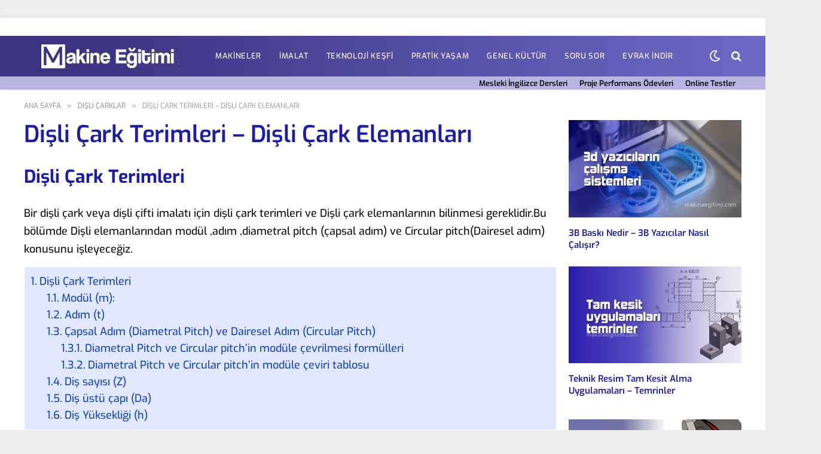

--- FILE ---
content_type: text/html
request_url: https://www.makinaegitimi.com/disli-cark-terimleri-disli-cark-elemanlari/
body_size: 38224
content:
<!DOCTYPE html>
<html lang="tr" class="s-light site-s-light">
<head>
<meta charset="UTF-8"/>
<meta name="viewport" content="width=device-width, initial-scale=1"/>
<meta name='robots' content='index, follow, max-image-preview:large, max-snippet:-1, max-video-preview:-1'/>
<title>Dişli Çark Terimleri - Dişli Çark Elemanları - Makine Eğitimi</title><link rel="preload" as="font" href="https://www.makinaegitimi.com/wp-content/themes/smart-mag/css/icons/fonts/ts-icons.woff2?v2.8" type="font/woff2" crossorigin="anonymous"/>
<meta name="description" content="Dişli çark terimleri Dişli çark elemanları. Modül ,Diametral pitch ve Circular pitch.Dişli Adımı .Dişli çarkta adım nedir.Düz dişlide Adımın gösterilmesi."/>
<link rel="canonical" href="https://www.makinaegitimi.com/disli-cark-terimleri-disli-cark-elemanlari/"/>
<meta property="og:locale" content="tr_TR"/>
<meta property="og:type" content="article"/>
<meta property="og:title" content="Dişli Çark Terimleri - Dişli Çark Elemanları - Makine Eğitimi"/>
<meta property="og:description" content="Dişli çark terimleri Dişli çark elemanları. Modül ,Diametral pitch ve Circular pitch.Dişli Adımı .Dişli çarkta adım nedir.Düz dişlide Adımın gösterilmesi."/>
<meta property="og:url" content="https://www.makinaegitimi.com/disli-cark-terimleri-disli-cark-elemanlari/"/>
<meta property="og:site_name" content="Makine Eğitimi"/>
<meta property="article:publisher" content="https://www.facebook.com/makinaegitimi/"/>
<meta property="article:published_time" content="2017-01-10T16:49:32+00:00"/>
<meta property="article:modified_time" content="2023-11-03T21:32:37+00:00"/>
<meta property="og:image" content="https://www.makinaegitimi.com/wp-content/uploads/2017/01/b-dislilerin-elemanlari.jpg"/>
<meta property="og:image:width" content="1200"/>
<meta property="og:image:height" content="640"/>
<meta property="og:image:type" content="image/jpeg"/>
<meta name="author" content="Yönetici"/>
<meta name="twitter:card" content="summary_large_image"/>
<meta name="twitter:creator" content="@makinetekn"/>
<meta name="twitter:site" content="@makinetekn"/>
<script type="application/ld+json" class="yoast-schema-graph">{"@context":"https://schema.org","@graph":[{"@type":"Article","@id":"https://www.makinaegitimi.com/disli-cark-terimleri-disli-cark-elemanlari/#article","isPartOf":{"@id":"https://www.makinaegitimi.com/disli-cark-terimleri-disli-cark-elemanlari/"},"author":{"name":"Yönetici","@id":"https://www.makinaegitimi.com/#/schema/person/d013a4b215d44292ec7dedda339c427a"},"headline":"Dişli Çark Terimleri &#8211; Dişli Çark Elemanları","datePublished":"2017-01-10T16:49:32+00:00","dateModified":"2023-11-03T21:32:37+00:00","mainEntityOfPage":{"@id":"https://www.makinaegitimi.com/disli-cark-terimleri-disli-cark-elemanlari/"},"wordCount":1071,"commentCount":2,"publisher":{"@id":"https://www.makinaegitimi.com/#organization"},"image":{"@id":"https://www.makinaegitimi.com/disli-cark-terimleri-disli-cark-elemanlari/#primaryimage"},"thumbnailUrl":"https://www.makinaegitimi.com/wp-content/uploads/2017/01/b-dislilerin-elemanlari.jpg","articleSection":["Dişli Çarklar"],"inLanguage":"tr","potentialAction":[{"@type":"CommentAction","name":"Comment","target":["https://www.makinaegitimi.com/disli-cark-terimleri-disli-cark-elemanlari/#respond"]}]},{"@type":"WebPage","@id":"https://www.makinaegitimi.com/disli-cark-terimleri-disli-cark-elemanlari/","url":"https://www.makinaegitimi.com/disli-cark-terimleri-disli-cark-elemanlari/","name":"Dişli Çark Terimleri - Dişli Çark Elemanları - Makine Eğitimi","isPartOf":{"@id":"https://www.makinaegitimi.com/#website"},"primaryImageOfPage":{"@id":"https://www.makinaegitimi.com/disli-cark-terimleri-disli-cark-elemanlari/#primaryimage"},"image":{"@id":"https://www.makinaegitimi.com/disli-cark-terimleri-disli-cark-elemanlari/#primaryimage"},"thumbnailUrl":"https://www.makinaegitimi.com/wp-content/uploads/2017/01/b-dislilerin-elemanlari.jpg","datePublished":"2017-01-10T16:49:32+00:00","dateModified":"2023-11-03T21:32:37+00:00","description":"Dişli çark terimleri Dişli çark elemanları. Modül ,Diametral pitch ve Circular pitch.Dişli Adımı .Dişli çarkta adım nedir.Düz dişlide Adımın gösterilmesi.","breadcrumb":{"@id":"https://www.makinaegitimi.com/disli-cark-terimleri-disli-cark-elemanlari/#breadcrumb"},"inLanguage":"tr","potentialAction":[{"@type":"ReadAction","target":["https://www.makinaegitimi.com/disli-cark-terimleri-disli-cark-elemanlari/"]}]},{"@type":"ImageObject","inLanguage":"tr","@id":"https://www.makinaegitimi.com/disli-cark-terimleri-disli-cark-elemanlari/#primaryimage","url":"https://www.makinaegitimi.com/wp-content/uploads/2017/01/b-dislilerin-elemanlari.jpg","contentUrl":"https://www.makinaegitimi.com/wp-content/uploads/2017/01/b-dislilerin-elemanlari.jpg","width":1200,"height":640,"caption":"dişli terimleri. dişlilerin elemanları"},{"@type":"BreadcrumbList","@id":"https://www.makinaegitimi.com/disli-cark-terimleri-disli-cark-elemanlari/#breadcrumb","itemListElement":[{"@type":"ListItem","position":1,"name":"Ana sayfa","item":"https://www.makinaegitimi.com/"},{"@type":"ListItem","position":2,"name":"Dişli Çark Terimleri &#8211; Dişli Çark Elemanları"}]},{"@type":"WebSite","@id":"https://www.makinaegitimi.com/#website","url":"https://www.makinaegitimi.com/","name":"Makine Eğitimi","description":"Makine Teknolojisi-Makine Eğitim ve dersleri","publisher":{"@id":"https://www.makinaegitimi.com/#organization"},"potentialAction":[{"@type":"SearchAction","target":{"@type":"EntryPoint","urlTemplate":"https://www.makinaegitimi.com/?s={search_term_string}"},"query-input":{"@type":"PropertyValueSpecification","valueRequired":true,"valueName":"search_term_string"}}],"inLanguage":"tr"},{"@type":"Organization","@id":"https://www.makinaegitimi.com/#organization","name":"Makine Teknolojileri Eğitimi","url":"https://www.makinaegitimi.com/","logo":{"@type":"ImageObject","inLanguage":"tr","@id":"https://www.makinaegitimi.com/#/schema/logo/image/","url":"","contentUrl":"","caption":"Makine Teknolojileri Eğitimi"},"image":{"@id":"https://www.makinaegitimi.com/#/schema/logo/image/"},"sameAs":["https://www.facebook.com/makinaegitimi/","https://x.com/makinetekn","https://pin.it/47yr05s"]},{"@type":"Person","@id":"https://www.makinaegitimi.com/#/schema/person/d013a4b215d44292ec7dedda339c427a","name":"Yönetici"}]}</script>
<link rel='dns-prefetch' href='//fonts.googleapis.com'/>
<link rel="alternate" type="application/rss+xml" title="Makine Eğitimi &raquo; akışı" href="https://www.makinaegitimi.com/feed/"/>
<link rel="alternate" type="application/rss+xml" title="Makine Eğitimi &raquo; yorum akışı" href="https://www.makinaegitimi.com/comments/feed/"/>
<link rel="alternate" type="application/rss+xml" title="Makine Eğitimi &raquo; Dişli Çark Terimleri &#8211; Dişli Çark Elemanları yorum akışı" href="https://www.makinaegitimi.com/disli-cark-terimleri-disli-cark-elemanlari/feed/"/>
<link rel="alternate" title="oEmbed (JSON)" type="application/json+oembed" href="https://www.makinaegitimi.com/wp-json/oembed/1.0/embed?url=https%3A%2F%2Fwww.makinaegitimi.com%2Fdisli-cark-terimleri-disli-cark-elemanlari%2F"/>
<link rel="alternate" title="oEmbed (XML)" type="text/xml+oembed" href="https://www.makinaegitimi.com/wp-json/oembed/1.0/embed?url=https%3A%2F%2Fwww.makinaegitimi.com%2Fdisli-cark-terimleri-disli-cark-elemanlari%2F&#038;format=xml"/>
<style id='wp-img-auto-sizes-contain-inline-css'>img:is([sizes=auto i],[sizes^="auto," i]){contain-intrinsic-size:3000px 1500px}</style>
<style id="debloat-wp-block-library-css">@charset "UTF-8";:where(.wp-block-button__link){border-radius:9999px;box-shadow:none;padding:calc(.667em + 2px) calc(1.333em + 2px);text-decoration:none;}:root :where(.wp-block-button .wp-block-button__link.is-style-outline),:root :where(.wp-block-button.is-style-outline>.wp-block-button__link){border:2px solid;padding:.667em 1.333em;}:root :where(.wp-block-button .wp-block-button__link.is-style-outline:not(.has-text-color)),:root :where(.wp-block-button.is-style-outline>.wp-block-button__link:not(.has-text-color)){color:currentColor;}:root :where(.wp-block-button .wp-block-button__link.is-style-outline:not(.has-background)),:root :where(.wp-block-button.is-style-outline>.wp-block-button__link:not(.has-background)){background-color:initial;background-image:none;}:where(.wp-block-columns){margin-bottom:1.75em;}:where(.wp-block-columns.has-background){padding:1.25em 2.375em;}:where(.wp-block-post-comments input[type=submit]){border:none;}:where(.wp-block-cover-image:not(.has-text-color)),:where(.wp-block-cover:not(.has-text-color)){color:#fff;}:where(.wp-block-cover-image.is-light:not(.has-text-color)),:where(.wp-block-cover.is-light:not(.has-text-color)){color:#000;}:root :where(.wp-block-cover h1:not(.has-text-color)),:root :where(.wp-block-cover h2:not(.has-text-color)),:root :where(.wp-block-cover h3:not(.has-text-color)),:root :where(.wp-block-cover h4:not(.has-text-color)),:root :where(.wp-block-cover h5:not(.has-text-color)),:root :where(.wp-block-cover h6:not(.has-text-color)),:root :where(.wp-block-cover p:not(.has-text-color)){color:inherit;}:where(.wp-block-file){margin-bottom:1.5em;}:where(.wp-block-file__button){border-radius:2em;display:inline-block;padding:.5em 1em;}:where(.wp-block-file__button):where(a):active,:where(.wp-block-file__button):where(a):focus,:where(.wp-block-file__button):where(a):hover,:where(.wp-block-file__button):where(a):visited{box-shadow:none;color:#fff;opacity:.85;text-decoration:none;}:where(.wp-block-form-input__input){font-size:1em;margin-bottom:.5em;padding:0 .5em;}:where(.wp-block-form-input__input)[type=date],:where(.wp-block-form-input__input)[type=datetime-local],:where(.wp-block-form-input__input)[type=datetime],:where(.wp-block-form-input__input)[type=email],:where(.wp-block-form-input__input)[type=month],:where(.wp-block-form-input__input)[type=number],:where(.wp-block-form-input__input)[type=password],:where(.wp-block-form-input__input)[type=search],:where(.wp-block-form-input__input)[type=tel],:where(.wp-block-form-input__input)[type=text],:where(.wp-block-form-input__input)[type=time],:where(.wp-block-form-input__input)[type=url],:where(.wp-block-form-input__input)[type=week]{border-style:solid;border-width:1px;line-height:2;min-height:2em;}:where(.wp-block-group.wp-block-group-is-layout-constrained){position:relative;}.wp-block-image>a,.wp-block-image>figure>a{display:inline-block;}.wp-block-image img{box-sizing:border-box;height:auto;max-width:100%;vertical-align:bottom;}.wp-block-image[style*=border-radius] img,.wp-block-image[style*=border-radius]>a{border-radius:inherit;}.wp-block-image.alignfull>a,.wp-block-image.alignwide>a{width:100%;}.wp-block-image.alignfull img,.wp-block-image.alignwide img{height:auto;width:100%;}.wp-block-image :where(figcaption){margin-bottom:1em;margin-top:.5em;}.wp-block-image figure{margin:0;}@keyframes show-content-image{0%{visibility:hidden;}99%{visibility:hidden;}to{visibility:visible;}}@keyframes turn-on-visibility{0%{opacity:0;}to{opacity:1;}}@keyframes turn-off-visibility{0%{opacity:1;visibility:visible;}99%{opacity:0;visibility:visible;}to{opacity:0;visibility:hidden;}}@keyframes lightbox-zoom-in{0%{transform:translate(calc(( -100vw + var(--wp--lightbox-scrollbar-width) ) / 2 + var(--wp--lightbox-initial-left-position)),calc(-50vh + var(--wp--lightbox-initial-top-position))) scale(var(--wp--lightbox-scale));}to{transform:translate(-50%,-50%) scale(1);}}@keyframes lightbox-zoom-out{0%{transform:translate(-50%,-50%) scale(1);visibility:visible;}99%{visibility:visible;}to{transform:translate(calc(( -100vw + var(--wp--lightbox-scrollbar-width) ) / 2 + var(--wp--lightbox-initial-left-position)),calc(-50vh + var(--wp--lightbox-initial-top-position))) scale(var(--wp--lightbox-scale));visibility:hidden;}}:where(.wp-block-latest-comments:not([style*=line-height] .wp-block-latest-comments__comment)){line-height:1.1;}:where(.wp-block-latest-comments:not([style*=line-height] .wp-block-latest-comments__comment-excerpt p)){line-height:1.8;}:root :where(.wp-block-latest-posts.is-grid){padding:0;}:root :where(.wp-block-latest-posts.wp-block-latest-posts__list){padding-left:0;}ol,ul{box-sizing:border-box;}:root :where(.wp-block-list.has-background){padding:1.25em 2.375em;}.wp-block-media-text{box-sizing:border-box;direction:ltr;display:grid;grid-template-columns:50% 1fr;grid-template-rows:auto;}.wp-block-media-text.has-media-on-the-right{grid-template-columns:1fr 50%;}.wp-block-media-text.is-vertically-aligned-center>.wp-block-media-text__content,.wp-block-media-text.is-vertically-aligned-center>.wp-block-media-text__media,.wp-block-media-text>.wp-block-media-text__content,.wp-block-media-text>.wp-block-media-text__media{align-self:center;}.wp-block-media-text>.wp-block-media-text__media{grid-column:1;grid-row:1;margin:0;}.wp-block-media-text>.wp-block-media-text__content{direction:ltr;grid-column:2;grid-row:1;padding:0 8%;word-break:break-word;}.wp-block-media-text.has-media-on-the-right>.wp-block-media-text__media{grid-column:2;grid-row:1;}.wp-block-media-text.has-media-on-the-right>.wp-block-media-text__content{grid-column:1;grid-row:1;}.wp-block-media-text__media a{display:block;}.wp-block-media-text__media img,.wp-block-media-text__media video{height:auto;max-width:unset;vertical-align:middle;width:100%;}@media(max-width:600px){ .wp-block-media-text.is-stacked-on-mobile{grid-template-columns:100% !important;}.wp-block-media-text.is-stacked-on-mobile>.wp-block-media-text__media{grid-column:1;grid-row:1;}.wp-block-media-text.is-stacked-on-mobile>.wp-block-media-text__content{grid-column:1;grid-row:2;}
}:where(.wp-block-navigation.has-background .wp-block-navigation-item a:not(.wp-element-button)),:where(.wp-block-navigation.has-background .wp-block-navigation-submenu a:not(.wp-element-button)){padding:.5em 1em;}:where(.wp-block-navigation .wp-block-navigation__submenu-container .wp-block-navigation-item a:not(.wp-element-button)),:where(.wp-block-navigation .wp-block-navigation__submenu-container .wp-block-navigation-submenu a:not(.wp-element-button)),:where(.wp-block-navigation .wp-block-navigation__submenu-container .wp-block-navigation-submenu button.wp-block-navigation-item__content),:where(.wp-block-navigation .wp-block-navigation__submenu-container .wp-block-pages-list__item button.wp-block-navigation-item__content){padding:.5em 1em;}@keyframes overlay-menu__fade-in-animation{0%{opacity:0;transform:translateY(.5em);}to{opacity:1;transform:translateY(0);}}:root :where(p.has-background){padding:1.25em 2.375em;}:where(p.has-text-color:not(.has-link-color)) a{color:inherit;}:where(.wp-block-post-comments-form input:not([type=submit])),:where(.wp-block-post-comments-form textarea){border:1px solid #949494;font-family:inherit;font-size:1em;}:where(.wp-block-post-comments-form input:where(:not([type=submit]):not([type=checkbox]))),:where(.wp-block-post-comments-form textarea){padding:calc(.667em + 2px);}:where(.wp-block-post-excerpt){box-sizing:border-box;margin-bottom:var(--wp--style--block-gap);margin-top:var(--wp--style--block-gap);}:where(.wp-block-preformatted.has-background){padding:1.25em 2.375em;}:where(.wp-block-search__button){border:1px solid #ccc;padding:6px 10px;}:where(.wp-block-search__input){appearance:none;border:1px solid #949494;flex-grow:1;font-family:inherit;font-size:inherit;font-style:inherit;font-weight:inherit;letter-spacing:inherit;line-height:inherit;margin-left:0;margin-right:0;min-width:3rem;padding:8px;text-decoration:unset !important;text-transform:inherit;}:where(.wp-block-search__button-inside .wp-block-search__inside-wrapper){background-color:#fff;border:1px solid #949494;box-sizing:border-box;padding:4px;}:where(.wp-block-search__button-inside .wp-block-search__inside-wrapper) :where(.wp-block-search__button){padding:4px 8px;}:root :where(.wp-block-separator.is-style-dots){height:auto;line-height:1;text-align:center;}:root :where(.wp-block-separator.is-style-dots):before{color:currentColor;content:"···";font-family:serif;font-size:1.5em;letter-spacing:2em;padding-left:2em;}:root :where(.wp-block-site-logo.is-style-rounded){border-radius:9999px;}:root :where(.wp-block-social-links .wp-social-link a){padding:.25em;}:root :where(.wp-block-social-links.is-style-logos-only .wp-social-link a){padding:0;}:root :where(.wp-block-social-links.is-style-pill-shape .wp-social-link a){padding-left:.6666666667em;padding-right:.6666666667em;}:root :where(.wp-block-tag-cloud.is-style-outline){display:flex;flex-wrap:wrap;gap:1ch;}:root :where(.wp-block-tag-cloud.is-style-outline a){border:1px solid;font-size:unset !important;margin-right:0;padding:1ch 2ch;text-decoration:none !important;}:root :where(.wp-block-table-of-contents){box-sizing:border-box;}:where(.wp-block-term-description){box-sizing:border-box;margin-bottom:var(--wp--style--block-gap);margin-top:var(--wp--style--block-gap);}:where(pre.wp-block-verse){font-family:inherit;}.editor-styles-wrapper,.entry-content{counter-reset:footnotes;}:root{--wp-block-synced-color:#7a00df;--wp-block-synced-color--rgb:122,0,223;--wp-bound-block-color:var(--wp-block-synced-color);--wp-editor-canvas-background:#ddd;--wp-admin-theme-color:#007cba;--wp-admin-theme-color--rgb:0,124,186;--wp-admin-theme-color-darker-10:#006ba1;--wp-admin-theme-color-darker-10--rgb:0,107,160.5;--wp-admin-theme-color-darker-20:#005a87;--wp-admin-theme-color-darker-20--rgb:0,90,135;--wp-admin-border-width-focus:2px;}@media (min-resolution:192dpi) { :root{--wp-admin-border-width-focus:1.5px;}
}:root{--wp--preset--font-size--normal:16px;--wp--preset--font-size--huge:42px;}.has-normal-font-size{font-size:var(--wp--preset--font-size--normal);}html :where(.has-border-color){border-style:solid;}html :where([style*=border-top-color]){border-top-style:solid;}html :where([style*=border-right-color]){border-right-style:solid;}html :where([style*=border-bottom-color]){border-bottom-style:solid;}html :where([style*=border-left-color]){border-left-style:solid;}html :where([style*=border-width]){border-style:solid;}html :where([style*=border-top-width]){border-top-style:solid;}html :where([style*=border-right-width]){border-right-style:solid;}html :where([style*=border-bottom-width]){border-bottom-style:solid;}html :where([style*=border-left-width]){border-left-style:solid;}html :where(img[class*=wp-image-]){height:auto;max-width:100%;}:where(figure){margin:0 0 1em;}html :where(.is-position-sticky){--wp-admin--admin-bar--position-offset:var(--wp-admin--admin-bar--height,0px);}@media screen and (max-width:600px){ html :where(.is-position-sticky){--wp-admin--admin-bar--position-offset:0px;}
}</style><link rel="stylesheet" id="debloat-wp-block-library-css" media="all" data-debloat-delay data-href="https://www.makinaegitimi.com/wp-includes/css/dist/block-library/style.min.css?ver=6.9"/>
<style id='classic-theme-styles-inline-css'>.wp-block-button__link{color:#fff;background-color:#32373c;border-radius:9999px;box-shadow:none;text-decoration:none;padding:calc(.667em + 2px) calc(1.333em + 2px);font-size:1.125em}.wp-block-file__button{background:#32373c;color:#fff;text-decoration:none}</style>
<style id='global-styles-inline-css'>:root{--wp--preset--aspect-ratio--square:1;--wp--preset--aspect-ratio--4-3:4/3;--wp--preset--aspect-ratio--3-4:3/4;--wp--preset--aspect-ratio--3-2:3/2;--wp--preset--aspect-ratio--2-3:2/3;--wp--preset--aspect-ratio--16-9:16/9;--wp--preset--aspect-ratio--9-16:9/16;--wp--preset--color--black:#000000;--wp--preset--color--cyan-bluish-gray:#abb8c3;--wp--preset--color--white:#ffffff;--wp--preset--color--pale-pink:#f78da7;--wp--preset--color--vivid-red:#cf2e2e;--wp--preset--color--luminous-vivid-orange:#ff6900;--wp--preset--color--luminous-vivid-amber:#fcb900;--wp--preset--color--light-green-cyan:#7bdcb5;--wp--preset--color--vivid-green-cyan:#00d084;--wp--preset--color--pale-cyan-blue:#8ed1fc;--wp--preset--color--vivid-cyan-blue:#0693e3;--wp--preset--color--vivid-purple:#9b51e0;--wp--preset--gradient--vivid-cyan-blue-to-vivid-purple:linear-gradient(135deg,rgb(6,147,227) 0%,rgb(155,81,224) 100%);--wp--preset--gradient--light-green-cyan-to-vivid-green-cyan:linear-gradient(135deg,rgb(122,220,180) 0%,rgb(0,208,130) 100%);--wp--preset--gradient--luminous-vivid-amber-to-luminous-vivid-orange:linear-gradient(135deg,rgb(252,185,0) 0%,rgb(255,105,0) 100%);--wp--preset--gradient--luminous-vivid-orange-to-vivid-red:linear-gradient(135deg,rgb(255,105,0) 0%,rgb(207,46,46) 100%);--wp--preset--gradient--very-light-gray-to-cyan-bluish-gray:linear-gradient(135deg,rgb(238,238,238) 0%,rgb(169,184,195) 100%);--wp--preset--gradient--cool-to-warm-spectrum:linear-gradient(135deg,rgb(74,234,220) 0%,rgb(151,120,209) 20%,rgb(207,42,186) 40%,rgb(238,44,130) 60%,rgb(251,105,98) 80%,rgb(254,248,76) 100%);--wp--preset--gradient--blush-light-purple:linear-gradient(135deg,rgb(255,206,236) 0%,rgb(152,150,240) 100%);--wp--preset--gradient--blush-bordeaux:linear-gradient(135deg,rgb(254,205,165) 0%,rgb(254,45,45) 50%,rgb(107,0,62) 100%);--wp--preset--gradient--luminous-dusk:linear-gradient(135deg,rgb(255,203,112) 0%,rgb(199,81,192) 50%,rgb(65,88,208) 100%);--wp--preset--gradient--pale-ocean:linear-gradient(135deg,rgb(255,245,203) 0%,rgb(182,227,212) 50%,rgb(51,167,181) 100%);--wp--preset--gradient--electric-grass:linear-gradient(135deg,rgb(202,248,128) 0%,rgb(113,206,126) 100%);--wp--preset--gradient--midnight:linear-gradient(135deg,rgb(2,3,129) 0%,rgb(40,116,252) 100%);--wp--preset--font-size--small:13px;--wp--preset--font-size--medium:20px;--wp--preset--font-size--large:36px;--wp--preset--font-size--x-large:42px;--wp--preset--spacing--20:0.44rem;--wp--preset--spacing--30:0.67rem;--wp--preset--spacing--40:1rem;--wp--preset--spacing--50:1.5rem;--wp--preset--spacing--60:2.25rem;--wp--preset--spacing--70:3.38rem;--wp--preset--spacing--80:5.06rem;--wp--preset--shadow--natural:6px 6px 9px rgba(0, 0, 0, 0.2);--wp--preset--shadow--deep:12px 12px 50px rgba(0, 0, 0, 0.4);--wp--preset--shadow--sharp:6px 6px 0px rgba(0, 0, 0, 0.2);--wp--preset--shadow--outlined:6px 6px 0px -3px rgb(255, 255, 255), 6px 6px rgb(0, 0, 0);--wp--preset--shadow--crisp:6px 6px 0px rgb(0, 0, 0);}:where(.is-layout-flex){gap:0.5em;}:where(.is-layout-grid){gap:0.5em;}body .is-layout-flex{display:flex;}.is-layout-flex{flex-wrap:wrap;align-items:center;}.is-layout-flex > :is(*, div){margin:0;}body .is-layout-grid{display:grid;}.is-layout-grid > :is(*, div){margin:0;}:where(.wp-block-columns.is-layout-flex){gap:2em;}:where(.wp-block-columns.is-layout-grid){gap:2em;}:where(.wp-block-post-template.is-layout-flex){gap:1.25em;}:where(.wp-block-post-template.is-layout-grid){gap:1.25em;}.has-black-color{color:var(--wp--preset--color--black) !important;}.has-cyan-bluish-gray-color{color:var(--wp--preset--color--cyan-bluish-gray) !important;}.has-white-color{color:var(--wp--preset--color--white) !important;}.has-pale-pink-color{color:var(--wp--preset--color--pale-pink) !important;}.has-vivid-red-color{color:var(--wp--preset--color--vivid-red) !important;}.has-luminous-vivid-orange-color{color:var(--wp--preset--color--luminous-vivid-orange) !important;}.has-luminous-vivid-amber-color{color:var(--wp--preset--color--luminous-vivid-amber) !important;}.has-light-green-cyan-color{color:var(--wp--preset--color--light-green-cyan) !important;}.has-vivid-green-cyan-color{color:var(--wp--preset--color--vivid-green-cyan) !important;}.has-pale-cyan-blue-color{color:var(--wp--preset--color--pale-cyan-blue) !important;}.has-vivid-cyan-blue-color{color:var(--wp--preset--color--vivid-cyan-blue) !important;}.has-vivid-purple-color{color:var(--wp--preset--color--vivid-purple) !important;}.has-black-background-color{background-color:var(--wp--preset--color--black) !important;}.has-cyan-bluish-gray-background-color{background-color:var(--wp--preset--color--cyan-bluish-gray) !important;}.has-white-background-color{background-color:var(--wp--preset--color--white) !important;}.has-pale-pink-background-color{background-color:var(--wp--preset--color--pale-pink) !important;}.has-vivid-red-background-color{background-color:var(--wp--preset--color--vivid-red) !important;}.has-luminous-vivid-orange-background-color{background-color:var(--wp--preset--color--luminous-vivid-orange) !important;}.has-luminous-vivid-amber-background-color{background-color:var(--wp--preset--color--luminous-vivid-amber) !important;}.has-light-green-cyan-background-color{background-color:var(--wp--preset--color--light-green-cyan) !important;}.has-vivid-green-cyan-background-color{background-color:var(--wp--preset--color--vivid-green-cyan) !important;}.has-pale-cyan-blue-background-color{background-color:var(--wp--preset--color--pale-cyan-blue) !important;}.has-vivid-cyan-blue-background-color{background-color:var(--wp--preset--color--vivid-cyan-blue) !important;}.has-vivid-purple-background-color{background-color:var(--wp--preset--color--vivid-purple) !important;}.has-black-border-color{border-color:var(--wp--preset--color--black) !important;}.has-cyan-bluish-gray-border-color{border-color:var(--wp--preset--color--cyan-bluish-gray) !important;}.has-white-border-color{border-color:var(--wp--preset--color--white) !important;}.has-pale-pink-border-color{border-color:var(--wp--preset--color--pale-pink) !important;}.has-vivid-red-border-color{border-color:var(--wp--preset--color--vivid-red) !important;}.has-luminous-vivid-orange-border-color{border-color:var(--wp--preset--color--luminous-vivid-orange) !important;}.has-luminous-vivid-amber-border-color{border-color:var(--wp--preset--color--luminous-vivid-amber) !important;}.has-light-green-cyan-border-color{border-color:var(--wp--preset--color--light-green-cyan) !important;}.has-vivid-green-cyan-border-color{border-color:var(--wp--preset--color--vivid-green-cyan) !important;}.has-pale-cyan-blue-border-color{border-color:var(--wp--preset--color--pale-cyan-blue) !important;}.has-vivid-cyan-blue-border-color{border-color:var(--wp--preset--color--vivid-cyan-blue) !important;}.has-vivid-purple-border-color{border-color:var(--wp--preset--color--vivid-purple) !important;}.has-vivid-cyan-blue-to-vivid-purple-gradient-background{background:var(--wp--preset--gradient--vivid-cyan-blue-to-vivid-purple) !important;}.has-light-green-cyan-to-vivid-green-cyan-gradient-background{background:var(--wp--preset--gradient--light-green-cyan-to-vivid-green-cyan) !important;}.has-luminous-vivid-amber-to-luminous-vivid-orange-gradient-background{background:var(--wp--preset--gradient--luminous-vivid-amber-to-luminous-vivid-orange) !important;}.has-luminous-vivid-orange-to-vivid-red-gradient-background{background:var(--wp--preset--gradient--luminous-vivid-orange-to-vivid-red) !important;}.has-very-light-gray-to-cyan-bluish-gray-gradient-background{background:var(--wp--preset--gradient--very-light-gray-to-cyan-bluish-gray) !important;}.has-cool-to-warm-spectrum-gradient-background{background:var(--wp--preset--gradient--cool-to-warm-spectrum) !important;}.has-blush-light-purple-gradient-background{background:var(--wp--preset--gradient--blush-light-purple) !important;}.has-blush-bordeaux-gradient-background{background:var(--wp--preset--gradient--blush-bordeaux) !important;}.has-luminous-dusk-gradient-background{background:var(--wp--preset--gradient--luminous-dusk) !important;}.has-pale-ocean-gradient-background{background:var(--wp--preset--gradient--pale-ocean) !important;}.has-electric-grass-gradient-background{background:var(--wp--preset--gradient--electric-grass) !important;}.has-midnight-gradient-background{background:var(--wp--preset--gradient--midnight) !important;}.has-small-font-size{font-size:var(--wp--preset--font-size--small) !important;}.has-medium-font-size{font-size:var(--wp--preset--font-size--medium) !important;}.has-large-font-size{font-size:var(--wp--preset--font-size--large) !important;}.has-x-large-font-size{font-size:var(--wp--preset--font-size--x-large) !important;}:where(.wp-block-post-template.is-layout-flex){gap:1.25em;}:where(.wp-block-post-template.is-layout-grid){gap:1.25em;}:where(.wp-block-term-template.is-layout-flex){gap:1.25em;}:where(.wp-block-term-template.is-layout-grid){gap:1.25em;}:where(.wp-block-columns.is-layout-flex){gap:2em;}:where(.wp-block-columns.is-layout-grid){gap:2em;}:root :where(.wp-block-pullquote){font-size:1.5em;line-height:1.6;}</style>
<style id="debloat-contact-form-7-css">@keyframes spin{from{transform:rotate(0deg);}to{transform:rotate(360deg);}}@keyframes blink{from{opacity:0;}50%{opacity:1;}to{opacity:0;}}</style><link rel="stylesheet" id="debloat-contact-form-7-css" media="all" data-debloat-delay data-href="https://www.makinaegitimi.com/wp-content/plugins/contact-form-7/includes/css/styles.css?ver=6.1.4"/>
<style id="crp-public-css">.crp-list-item.crp-list-item-has-image{display:flex;margin:5px 0}.crp-list-item.crp-list-item-has-image.crp-list-item-image-left .crp-list-item-image{margin-right:10px}.crp-list-item.crp-list-item-has-image.crp-list-item-image-right{justify-content:space-between}.crp-list-item.crp-list-item-has-image.crp-list-item-image-right .crp-list-item-image{margin-left:10px}.crp-list-item.crp-list-item-has-image.crp-list-item-image-left,.crp-list-item.crp-list-item-has-image.crp-list-item-image-right{align-items:center}.crp-list-item.crp-list-item-has-image.crp-list-item-image-above,.crp-list-item.crp-list-item-has-image.crp-list-item-image-below{flex-direction:column}.crp-list-item .crp-list-item-image{font-size:0}.crp-list-item .crp-list-item-image img{width:100%}.crp-list-item .crp-list-item-content{flex:1}.crp-list-item .crp-list-item-content .crp-list-item-line{margin-bottom:3px}.crp-list-item .crp-list-item-content .crp-list-item-line:last-child{margin-bottom:0}.crp-list-item .crp-list-item-content .crp-field-title{font-weight:700}.crp-list-item .crp-list-item-content .crp-field-title a{color:inherit;text-decoration:none}.crp-list-item .crp-list-item-content .crp-field-title a:hover{text-decoration:underline}.crp-list-item .crp-list-item-content .crp-field-author a{color:inherit;text-decoration:none}.crp-list-item .crp-list-item-content .crp-field-author a:hover{text-decoration:underline}</style>
<style id="debloat-widgetopts-styles-css">body .extendedwopts-md-center{text-align:center;}@media screen and (max-width: 1024px) and (orientation: Portrait) { body .extendedwopts-hide.extendedwopts-tablet{display:none !important;}
}@media screen and (max-width: 1180px) and (orientation: landscape) { body .extendedwopts-hide.extendedwopts-tablet{display:none !important;}
}@media screen and (max-width: 767px) and (orientation: Portrait) { body .extendedwopts-hide.extendedwopts-tablet:not(.extendedwopts-mobile){display:block !important;}body .extendedwopts-hide.extendedwopts-mobile{display:none !important;}
}@media screen and (max-width: 991px) and (orientation: landscape) { body .extendedwopts-hide.extendedwopts-tablet:not(.extendedwopts-mobile){display:block !important;}body .extendedwopts-hide.extendedwopts-mobile{display:none !important;}
}</style><link rel="stylesheet" id="debloat-widgetopts-styles-css" media="all" data-debloat-delay data-href="https://www.makinaegitimi.com/wp-content/plugins/widget-options/assets/css/widget-options.css?ver=4.1.3"/>
<style id='ez-toc-style-inline-css'>#ez-toc-container{background:#f9f9f9;border:1px solid #aaa;border-radius:4px;-webkit-box-shadow:0 1px 1px rgba(0,0,0,.05);box-shadow:0 1px 1px rgba(0,0,0,.05);display:table;margin-bottom:1em;padding:10px 20px 10px 10px;position:relative;width:auto}div.ez-toc-widget-container{padding:0;position:relative}#ez-toc-container.ez-toc-light-blue{background:#edf6ff}#ez-toc-container.ez-toc-white{background:#fff}#ez-toc-container.ez-toc-black{background:#000}#ez-toc-container.ez-toc-transparent{background:none transparent}div.ez-toc-widget-container ul{display:block}div.ez-toc-widget-container li{border:none;padding:0}div.ez-toc-widget-container ul.ez-toc-list{padding:10px}#ez-toc-container ul ul,.ez-toc div.ez-toc-widget-container ul ul{margin-left:1.5em}#ez-toc-container li,#ez-toc-container ul{margin:0;padding:0}#ez-toc-container li,#ez-toc-container ul,#ez-toc-container ul li,div.ez-toc-widget-container,div.ez-toc-widget-container li{background:none;list-style:none none;line-height:1.6;margin:0;overflow:hidden;z-index:1}#ez-toc-container .ez-toc-title{text-align:left;line-height:1.45;margin:0;padding:0}.ez-toc-title-container{display:table;width:100%}.ez-toc-title,.ez-toc-title-toggle{display:inline;text-align:left;vertical-align:middle}#ez-toc-container.ez-toc-black p.ez-toc-title{color:#fff}#ez-toc-container div.ez-toc-title-container+ul.ez-toc-list{margin-top:1em}.ez-toc-wrap-left{margin:0 auto 1em 0!important}.ez-toc-wrap-left-text{float:left}.ez-toc-wrap-right{margin:0 0 1em auto!important}.ez-toc-wrap-right-text{float:right}#ez-toc-container a{color:#444;box-shadow:none;text-decoration:none;text-shadow:none;display:inline-flex;align-items:stretch;flex-wrap:nowrap}#ez-toc-container a:visited{color:#9f9f9f}#ez-toc-container a:hover{text-decoration:underline}#ez-toc-container.ez-toc-black a,#ez-toc-container.ez-toc-black a:visited{color:#fff}#ez-toc-container a.ez-toc-toggle{display:flex;align-items:center}.ez-toc-widget-container ul.ez-toc-list li:before{content:" ";position:absolute;left:0;right:0;height:30px;line-height:30px;z-index:-1}.ez-toc-widget-container ul.ez-toc-list li.active{background-color:#ededed}.ez-toc-widget-container li.active>a{font-weight:900}.ez-toc-btn{display:inline-block;padding:6px 12px;margin-bottom:0;font-size:14px;font-weight:400;line-height:1.428571429;text-align:center;white-space:nowrap;vertical-align:middle;cursor:pointer;background-image:none;border:1px solid transparent;border-radius:4px;-webkit-user-select:none;-moz-user-select:none;-ms-user-select:none;-o-user-select:none;user-select:none}.ez-toc-btn:focus{outline:thin dotted #333;outline:5px auto -webkit-focus-ring-color;outline-offset:-2px}.ez-toc-btn:focus,.ez-toc-btn:hover{color:#333;text-decoration:none}.ez-toc-btn.active,.ez-toc-btn:active{background-image:none;outline:0;-webkit-box-shadow:inset 0 3px 5px rgba(0,0,0,.125);box-shadow:inset 0 3px 5px rgba(0,0,0,.125)}.ez-toc-btn-default{color:#333;background-color:#fff}.ez-toc-btn-default.active,.ez-toc-btn-default:active,.ez-toc-btn-default:focus,.ez-toc-btn-default:hover{color:#333;background-color:#ebebeb;border-color:#adadad}.ez-toc-btn-default.active,.ez-toc-btn-default:active{background-image:none}.ez-toc-btn-sm,.ez-toc-btn-xs{padding:5px 10px;font-size:12px;line-height:1.5;border-radius:3px}.ez-toc-btn-xs{padding:1px 5px}.ez-toc-btn-default{text-shadow:0 -1px 0 rgba(0,0,0,.2);-webkit-box-shadow:inset 0 1px 0 hsla(0,0%,100%,.15),0 1px 1px rgba(0,0,0,.075);box-shadow:inset 0 1px 0 hsla(0,0%,100%,.15),0 1px 1px rgba(0,0,0,.075)}.ez-toc-btn-default:active{-webkit-box-shadow:inset 0 3px 5px rgba(0,0,0,.125);box-shadow:inset 0 3px 5px rgba(0,0,0,.125)}.btn.active,.ez-toc-btn:active{background-image:none}.ez-toc-btn-default{text-shadow:0 1px 0 #fff;background-image:-webkit-gradient(linear,left 0,left 100%,from(#fff),to(#e0e0e0));background-image:-webkit-linear-gradient(top,#fff,#e0e0e0);background-image:-moz-linear-gradient(top,#fff 0,#e0e0e0 100%);background-image:linear-gradient(180deg,#fff 0,#e0e0e0);background-repeat:repeat-x;border-color:#ccc;filter:progid:DXImageTransform.Microsoft.gradient(startColorstr="#ffffffff",endColorstr="#ffe0e0e0",GradientType=0);filter:progid:DXImageTransform.Microsoft.gradient(enabled=false)}.ez-toc-btn-default:focus,.ez-toc-btn-default:hover{background-color:#e0e0e0;background-position:0 -15px}.ez-toc-btn-default.active,.ez-toc-btn-default:active{background-color:#e0e0e0;border-color:#dbdbdb}.ez-toc-pull-right{float:right!important;margin-left:10px}#ez-toc-container label.cssicon,#ez-toc-widget-container label.cssicon{height:30px}.ez-toc-glyphicon{position:relative;top:1px;display:inline-block;font-family:Glyphicons Halflings;-webkit-font-smoothing:antialiased;font-style:normal;font-weight:400;line-height:1;-moz-osx-font-smoothing:grayscale}.ez-toc-glyphicon:empty{width:1em}.ez-toc-toggle i.ez-toc-glyphicon{font-size:16px;margin-left:2px}#ez-toc-container input{position:absolute;left:-999em}#ez-toc-container input[type=checkbox]:checked+nav,#ez-toc-widget-container input[type=checkbox]:checked+nav{opacity:0;max-height:0;border:none;display:none}#ez-toc-container label{position:relative;cursor:pointer;display:initial}#ez-toc-container .ez-toc-js-icon-con{display:initial}#ez-toc-container .ez-toc-js-icon-con,#ez-toc-container .ez-toc-toggle label{float:right;position:relative;font-size:16px;padding:0;border:1px solid #999191;border-radius:5px;cursor:pointer;left:10px;width:35px}div#ez-toc-container .ez-toc-title{display:initial}.ez-toc-wrap-center{margin:0 auto 1em!important}#ez-toc-container a.ez-toc-toggle{color:#444;background:inherit;border:inherit}.ez-toc-toggle #item{position:absolute;left:-999em}label.cssicon .ez-toc-glyphicon:empty{font-size:16px;margin-left:2px}label.cssiconcheckbox{display:none}.ez-toc-widget-container ul li a{padding-left:10px;display:inline-flex;align-items:stretch;flex-wrap:nowrap}.ez-toc-widget-container ul.ez-toc-list li{height:auto!important}.ez-toc-cssicon{float:right;position:relative;font-size:16px;padding:0;border:1px solid #999191;border-radius:5px;cursor:pointer;left:10px;width:35px}.ez-toc-icon-toggle-span{display:flex;align-items:center;width:35px;height:30px;justify-content:center;direction:ltr}#ez-toc-container .eztoc-toggle-hide-by-default{display:none}.eztoc_no_heading_found{background-color:#ff0;padding-left:10px}.eztoc-hide{display:none}.term-description .ez-toc-title-container p:nth-child(2){width:50px;float:right;margin:0}.ez-toc-list.ez-toc-columns-2{column-count:2;column-gap:20px;column-fill:balance}.ez-toc-list.ez-toc-columns-2>li{display:block;break-inside:avoid;margin-bottom:8px;page-break-inside:avoid}.ez-toc-list.ez-toc-columns-3{column-count:3;column-gap:20px;column-fill:balance}.ez-toc-list.ez-toc-columns-3>li{display:block;break-inside:avoid;margin-bottom:8px;page-break-inside:avoid}.ez-toc-list.ez-toc-columns-4{column-count:4;column-gap:20px;column-fill:balance}.ez-toc-list.ez-toc-columns-4>li{display:block;break-inside:avoid;margin-bottom:8px;page-break-inside:avoid}.ez-toc-list.ez-toc-columns-optimized{column-fill:balance;orphans:2;widows:2}.ez-toc-list.ez-toc-columns-optimized>li{display:block;break-inside:avoid;page-break-inside:avoid}@media(max-width:768px){.ez-toc-list.ez-toc-columns-2,.ez-toc-list.ez-toc-columns-3,.ez-toc-list.ez-toc-columns-4{column-count:1;column-gap:0}}@media(max-width:1024px) and (min-width:769px){.ez-toc-list.ez-toc-columns-3,.ez-toc-list.ez-toc-columns-4{column-count:2}}.ez-toc-container-direction{direction:ltr;}.ez-toc-counter ul{counter-reset:item;}.ez-toc-counter nav ul li a::before{content:counters(item, '.', decimal) '. ';display:inline-block;counter-increment:item;flex-grow:0;flex-shrink:0;margin-right:.2em;float:left;}.ez-toc-widget-direction{direction:ltr;}.ez-toc-widget-container ul{counter-reset:item;}.ez-toc-widget-container nav ul li a::before{content:counters(item, '.', decimal) '. ';display:inline-block;counter-increment:item;flex-grow:0;flex-shrink:0;margin-right:.2em;float:left;}div#ez-toc-container .ez-toc-title{font-size:80%;}div#ez-toc-container .ez-toc-title{font-weight:600;}div#ez-toc-container ul li , div#ez-toc-container ul li a{font-size:18px;}div#ez-toc-container ul li , div#ez-toc-container ul li a{font-weight:500;}div#ez-toc-container nav ul ul li{font-size:16px;}div#ez-toc-container{background:#e0e7ff;border:1px solid #ffffff;width:100%;}div#ez-toc-container p.ez-toc-title , #ez-toc-container .ez_toc_custom_title_icon , #ez-toc-container .ez_toc_custom_toc_icon{color:#212121;}div#ez-toc-container ul.ez-toc-list a{color:#1d49b7;}div#ez-toc-container ul.ez-toc-list a:hover{color:#ef435f;}div#ez-toc-container ul.ez-toc-list a:visited{color:#5f89d8;}.ez-toc-counter nav ul li a::before{color:;}.ez-toc-box-title{font-weight:bold;margin-bottom:10px;text-align:center;text-transform:uppercase;letter-spacing:1px;color:#666;padding-bottom:5px;position:absolute;top:-4%;left:5%;background-color:inherit;transition:top 0.3s ease;}.ez-toc-box-title.toc-closed{top:-25%;}ul.ez-toc-list a.ez-toc-link{padding:-40px 0 0 10px;}</style>
<style id="debloat-smartmag-core-css">@charset "UTF-8";html,body,div,span,object,iframe,h1,h2,h3,h4,h5,h6,p,blockquote,pre,a,abbr,address,cite,code,del,dfn,em,img,ins,kbd,q,samp,small,strong,sub,sup,var,b,i,hr,dl,dt,dd,ol,ul,li,fieldset,form,label,legend,table,caption,tbody,tfoot,thead,tr,th,td,article,aside,canvas,details,figure,figcaption,hgroup,menu,footer,header,nav,section,summary,time,mark,audio,video,button,input,textarea{margin:0;padding:0;border:0;vertical-align:baseline;font-size:100%;font-family:inherit;}article,aside,details,figcaption,figure,footer,header,hgroup,menu,nav,section{display:block;}ol,ul{list-style:none;}button,input[type=submit]{box-sizing:content-box;-webkit-appearance:none;cursor:pointer;}button::-moz-focus-inner,input::-moz-focus-inner{border:0;padding:0;}input[type=search]::-webkit-search-cancel-button,input[type=search]::-webkit-search-decoration{-webkit-appearance:none;}input[type=search]{-webkit-appearance:none;}textarea{overflow:auto;}a img{border:0;}img{max-width:100%;height:auto;}@media screen and (-ms-high-contrast: active), (-ms-high-contrast: none) { img{min-height:1px;}
}::-webkit-input-placeholder{color:inherit;}::-moz-placeholder{color:inherit;opacity:1;}:-ms-input-placeholder{color:inherit;}html{box-sizing:border-box;}*,*::before,*::after{box-sizing:inherit;}:root{--body-font:"exo",system-ui,sans-serif;--ui-font:var(--body-font);--text-font:var(--body-font);--title-font:var(--ui-font);--h-font:var(--ui-font);--text-size:14px;--text-lh:1.714;--main-width:1200px;--grid-gutter:36px;--wrap-padding:35px;--boxed-pad:45px;--sidebar-width:33.3333333333%;--sidebar-c-width:var(--sidebar-width);--sidebar-pad:38px;--sidebar-c-pad:var(--sidebar-pad);--c-sidebar-sep:var(--c-separator2);--max-width-md:680px;--title-size-xs:14px;--title-size-s:16px;--title-size-n:18px;--title-size-m:20px;--title-size-l:25px;--title-size-xl:30px;--title-fw-semi:600;--title-fw-bold:700;--grid-p-title:var(--title-size-m);--grid-sm-p-title:var(--title-size-s);--grid-lg-p-title:var(--title-size-l);--list-p-title:calc(var(--title-size-m) * 1.05);--small-p-title:var(--title-size-xs);--feat-grid-title-s:var(--title-size-n);--feat-grid-title-m:var(--title-size-m);--feat-grid-title-l:var(--title-size-l);--excerpt-size:15px;--post-content-size:1.186rem;--post-content-lh:1.7;--post-content-gaps:1.54em;--single-content-size:var(--post-content-size);--p-media-margin:1.867em;--p-spacious-pad:0px;--c-facebook:#1a6dd4;--c-twitter:#55acef;--c-pinterest:#e4223e;--c-linkedin:#02669a;--c-tumblr:#44546b;--c-instagram:#c13584;--c-vimeo:#1ab7ea;--c-youtube:#f00;--c-email:#080808;--c-whatsapp:#23c761;--c-soundcloud:#f80;--c-rss:#f97d1e;--c-reddit:#ff4500;--c-telegram:#08c;--c-tiktok:#fe2c55;--c-discord:#5865f2;--c-twitch:#7b3ed6;--c-threads:#e04563;--block-wrap-mb:55px;--btn-height:38px;--btn-shadow:0 2px 7px -4px rgba(0,0,0,.16);}@media(max-width:767px){ :root{--block-wrap-mb:45px;}
}:root,.s-light{--c-main:#2ab391;--c-main-rgb:42,179,145;--c-contrast-0:#fff;--c-contrast-10:#fbfbfb;--c-contrast-50:#f7f7f7;--c-contrast-75:#efefef;--c-contrast-100:#e8e8e8;--c-contrast-125:#e2e2e2;--c-contrast-150:#ddd;--c-contrast-200:#ccc;--c-contrast-300:#bbb;--c-contrast-400:#999;--c-contrast-450:#8a8a8a;--c-contrast-500:#777;--c-contrast-600:#666;--c-contrast-650:#505050;--c-contrast-700:#444;--c-contrast-800:#333;--c-contrast-850:#191919;--c-contrast-900:#161616;--c-contrast:#000;--c-rgba:0,0,0;--c-separator:var(--c-contrast-100);--c-separator2:var(--c-contrast-125);--c-links:var(--c-contrast-900);--c-headings:var(--c-contrast-900);--c-excerpts:var(--c-contrast-650);--c-nav:var(--c-contrast-900);--c-nav-hov-bg:transparent;--c-nav-drop-sep:rgba(0,0,0,.07);--c-nav-blip:var(--c-contrast-300);--c-post-meta:var(--c-contrast-450);--footer-mt:60px;--footer-bg:#f7f7f7;--footer-lower-bg:#f0f0f0;}.s-dark:not(i),.site-s-dark,.site-s-dark .s-light{--c-contrast-0:#000;--c-contrast-10:#070707;--c-contrast-50:#111;--c-contrast-75:#151515;--c-contrast-100:#222;--c-contrast-125:#2b2b2b;--c-contrast-150:#333;--c-contrast-200:#444;--c-contrast-300:#555;--c-contrast-400:#777;--c-contrast-450:#999;--c-contrast-500:#bbb;--c-contrast-600:#c0c0c0;--c-contrast-650:#ccc;--c-contrast-700:#d1d1d1;--c-contrast-800:#ddd;--c-contrast-850:#ececec;--c-contrast-900:#f0f0f0;--c-contrast:#fff;--c-rgba:255,255,255;--c-a-hover:rgba(var(--c-rgba),.7);--c-headings:var(--c-contrast-850);--c-headings:var(--c-contrast-850);--c-excerpts:var(--c-contrast-650);--c-separator:rgba(var(--c-rgba),.13);--c-separator2:rgba(var(--c-rgba),.13);--c-links:var(--c-contrast-900);--c-nav:var(--c-contrast-900);--c-nav-drop-bg:var(--c-contrast-10);--c-nav-drop-sep:rgba(255,255,255,.1);--c-post-meta:rgba(var(--c-rgba),.65);--c-email:var(--c-contrast-300);--c-input-bg:rgba(var(--c-rgba),.1);--footer-bg:#0f0f11;--footer-lower-bg:#040404;}.site-s-dark{--footer-bg:#070708;}.site-s-dark body{background:#151516;}html{font-size:14px;}body{font-family:var(--body-font);line-height:1.5;color:var(--body-color,var(--c-contrast-700));background:var(--c-contrast-0);-webkit-text-size-adjust:100%;-webkit-tap-highlight-color:rgba(0,0,0,0);overflow-x:hidden;}@media(max-width:1200px){ .main-wrap{overflow-x:clip;}
}@media(max-width:767px){ body,html{overflow-x:hidden;}
}::selection{background:var(--c-main);color:#fff;}img::selection{background:transparent;}:root{--admin-bar-h:32px;}@media(max-width:782px){ :root{--admin-bar-h:46px;}
}*,:before,:after{-webkit-font-smoothing:antialiased;}p{margin-bottom:21px;word-break:break-all;word-break:break-word;overflow-wrap:break-word;}h1{font-size:1.846em;}h2{font-size:1.5em;}h3{font-size:1.285em;}h4{font-size:1.21em;}h1,h2,h3,h4,h5,h6,.h-tag{font-weight:var(--title-fw-bold);font-family:var(--h-font);color:var(--c-headings);}a{color:var(--c-a,var(--c-links));text-decoration:none;transition:all .25s ease-in-out;}a:hover{text-decoration:none;color:var(--c-a-hover,var(--c-main));}small{font-size:.92308em;}ul,ol{list-style-type:var(--ul-style,none);margin:var(--ul-margin,0);margin-left:var(--ul-ml,0);}@media(max-width:540px){ ul,ol{margin-left:var(--ul-ml-xs,0);}
}li{padding:var(--li-padding,0);padding-left:var(--li-pl,0);margin:var(--li-margin,0);margin-bottom:var(--li-mb,0);}input,textarea,select{border:1px solid var(--c-contrast-150);padding:7px 12px;outline:0;height:auto;font-size:14px;color:var(--c-contrast-500);max-width:100%;border-radius:2px;box-shadow:0 2px 7px -4px rgba(0,0,0,.1);background:var(--c-input-bg,var(--c-contrast-0));}input{width:var(--input-width,initial);height:var(--input-height,38px);}input[type=checkbox],input[type=radio]{width:initial;height:initial;}textarea{width:100%;padding:14px 12px;line-height:1.5;}input:focus,textarea:focus,select:focus{border-color:var(--c-contrast-400);color:var(--c-contrast-650);}input[type=submit],button,input[type=reset] input[type=button],.ts-button{-webkit-appearance:none;padding:var(--btn-pad,0 17px);font-family:var(--ui-font);font-size:var(--btn-f-size,12px);font-weight:var(--btn-f-weight,600);line-height:var(--btn-l-height,var(--btn-height));height:var(--btn-height);letter-spacing:.03em;text-transform:uppercase;text-align:center;box-shadow:var(--btn-shadow);transition:.25s ease-in-out;background:var(--c-main);color:#fff;border:0;border-radius:2px;}input[type=submit]:hover,button:hover,input[type=reset] input[type=button]:hover,.ts-button:hover{background:#161616;border-color:#161616;color:#fff;}.s-dark input[type=submit]:hover,.s-dark button:hover,.s-dark input[type=reset] input[type=button]:hover,.s-dark .ts-button:hover{border-color:#555;}button:focus{outline:0;}input[type=submit]:active,button:active,input[type=button]:active{opacity:.9;}.search-form{display:flex;}.search-form label{flex-grow:1;max-width:400px;}.search-form .search-field{width:100%;}.search-form input[type=submit]{border-top-left-radius:0;border-bottom-left-radius:0;margin-left:-2px;}.cf:after,.cf:before{content:"";display:table;flex-basis:0;order:1;}.cf:after{clear:both;}.visuallyhidden,.screen-reader-text{border:0;clip:rect(0 0 0 0);height:1px;margin:-1px;overflow:hidden;padding:0;position:absolute;width:1px;}.post-title{color:var(--c-headings);font-family:var(--title-font);line-height:1.36;}.post-title a{--c-links:initial;--c-a:initial;--c-a-hover:var(--c-main);display:block;}@keyframes ts-spinner-scale{0%{transform:scale(0);opacity:0;}50%{opacity:1;}100%{transform:scale(1);opacity:0;}}.lazyload,.lazyloading{will-change:opacity !important;background-color:var(--c-contrast-150);}.lazyload:not(._),.lazyloading:not(._){opacity:.1;}.no-display{will-change:opacity;opacity:0;}.lazyloaded,.appear{will-change:initial;opacity:1;}.wp-post-image,.post-content img,.appear,.lazyload,.lazyloading{transition:opacity .3s ease-in-out;}@media(min-width:941px){ .wp-post-image,.post-content:hover img{will-change:opacity;}
}.wp-post-image:hover{opacity:.85;}.bg-cover{display:block;width:100%;height:100%;background-repeat:no-repeat;background-position:center center;background-size:cover;}@keyframes fade-in{0%{opacity:0;}100%{opacity:1;}}@keyframes bouncedelay{0%,80%,100%{transform:scale(0);}40%{transform:scale(1);}}@keyframes fade-in-up{from{opacity:0;transform:translate3d(0,var(--fade-transform),0);}to{opacity:1;transform:none;}}@keyframes fade-in-up-lg{from{opacity:0;transform:translate3d(0,8px,0);}to{opacity:1;transform:none;}}@keyframes fade-in-down-lg{from{opacity:0;transform:translate3d(0,-8px,0);}to{opacity:1;transform:none;}}.fade-in:not(._){visibility:visible;opacity:1;}.fade-in-up{--fade-transform:2px;will-change:transform;animation:.5s fade-in-up ease-out;animation-fill-mode:both;}.fade-in-up-lg{will-change:transform;animation:.65s fade-in-up-lg ease-out;animation-fill-mode:both;}.fade-in-down-lg{will-change:transform;animation:.65s fade-in-down-lg ease-out;animation-fill-mode:both;}.media-ratio{position:relative;display:block;height:0;}.media-ratio .wp-post-image,.media-ratio > img{position:absolute;top:0;left:0;width:100%;height:100%;object-fit:cover;border-radius:var(--media-radius,0);}.media-ratio.ratio-16-9{padding-bottom:56.25%;}.ts-contain,.wrap,.main-wrap{max-width:100%;box-sizing:border-box;}.ts-contain,.wrap{width:100%;margin:0 auto;}@media(min-width:1201px){ .wrap{width:var(--main-width);}
}@media(max-width:940px){ .wrap{max-width:var(--max-width-md);}
}@media(min-width:1201px){ .ts-contain,.main{width:calc(var(--main-width) + var(--wrap-padding) * 2);}
}@media(max-width:940px){ .ts-contain,.main{max-width:calc(var(--max-width-md) + 70px);}
}.main{margin:42px auto;}.ts-contain,.main{padding:0 35px;padding:0 var(--wrap-padding);}@media(max-width:940px){ .ts-contain,.main{padding-left:25px;padding-right:25px;}
}@media(max-width:540px){ .ts-contain,.main{padding-left:20px;padding-right:20px;}
}@media(max-width:350px){ .ts-contain,.main{padding-left:15px;padding-right:15px;}
}.ts-contain .ts-contain,.main .ts-contain{padding:0;}@media(min-width:941px){ .main-content:not(.main),.no-sidebar .right-sidebar .main-content{width:calc(100% - var(--sidebar-c-width));}
}.ts-row,.row,.b-row{--grid-gutter-h:calc(var(--grid-gutter) / 2);display:flex;flex-wrap:wrap;margin-right:calc(-1 * var(--grid-gutter-h));margin-left:calc(-1 * var(--grid-gutter-h));}.grid{display:grid;grid-column-gap:var(--grid-gutter);grid-row-gap:var(--grid-row-gap,0);}@media(max-width:767px){ .grid{--grid-gutter:26px;}
}.cols-gap-sm{--grid-gutter:26px;}.cols-gap-lg{--grid-gutter:50px;}@media(max-width:767px){ .cols-gap-lg{--grid-gutter:26px;}
}.grid-1{--col:100%;grid-template-columns:repeat(1,minmax(0,1fr));}.grid-3{--col:33.3333333333%;grid-template-columns:repeat(3,minmax(0,1fr));}@media(max-width:940px){ .md\:grid-1{--col:100%;grid-template-columns:repeat(1,minmax(0,1fr));}.md\:grid-2{--col:50%;grid-template-columns:repeat(2,minmax(0,1fr));}
}@media(max-width:540px){ .xs\:grid-1{--col:100%;grid-template-columns:repeat(1,minmax(0,1fr));}
}.col-4{width:33.3333333333%;}.col-8{width:66.6666666667%;}.column,[class^=col-],[class*=" col-"]{flex:0 0 auto;padding-left:var(--grid-gutter-h);padding-right:var(--grid-gutter-h);}@media(max-width:940px){ .column,[class^=col-],[class*=" col-"]{width:100%;}
}.breadcrumbs{margin:0 auto;margin-bottom:30px;font-family:var(--ui-font);--c-a:var(--c-contrast-450);--c-a-hover:var(--c-links);font-size:12px;color:var(--c-contrast-400);line-height:1;}.breadcrumbs .delim,.breadcrumbs .separator{font-family:Arial,system-ui,sans-serif;padding:0 10px;font-size:1.141em;line-height:.7;opacity:.8;}.breadcrumbs .inner{text-overflow:ellipsis;overflow:hidden;white-space:nowrap;line-height:1.2;}.breadcrumbs-a{margin-top:20px;margin-bottom:20px;}.breadcrumbs-a + .main{margin-top:35px;}.main-featured .row.appear{opacity:1;-webkit-transform:translate3d(0,0,0);}@keyframes slider-fade-in{from{opacity:0;transform:translate3d(0,0px,0);}to{opacity:1;transform:none;}}.alignnone,.wp-block-image figure,figure.wp-block-image,.wp-block-gallery,.wp-block-embed{margin:var(--p-media-margin) auto;}.alignwide,.alignfull{margin:calc(var(--p-media-margin) + 4px) auto;}p img,figure img{vertical-align:middle;}.wp-block-image:not(figure){margin:0;}.wp-block-media-text figure > img{display:block;margin-bottom:0;}.alignfull .alignfull,.alignwide .alignwide{margin-left:0;margin-right:0;}.post-content,.textwidget,.wp-block-group__inner-container{--ul-style:disc;--ul-margin:calc(var(--post-content-gaps) + .26em) auto;--ul-ml:35px;--ul-ml-xs:15px;--li-pl:3px;--li-mb:.44em;}.post-content p,.post-content > div,.post-content > dl,.post-content > iframe,.textwidget p,.textwidget > div,.textwidget > dl,.textwidget > iframe,.wp-block-group__inner-container p,.wp-block-group__inner-container > div,.wp-block-group__inner-container > dl,.wp-block-group__inner-container > iframe{margin-bottom:var(--post-content-gaps);}.post-content strong,.textwidget strong,.wp-block-group__inner-container strong{font-weight:var(--title-fw-bold);}.post-content ol,.textwidget ol,.wp-block-group__inner-container ol{list-style-type:decimal;}.post-content li > ul,.post-content li > ol,.textwidget li > ul,.textwidget li > ol,.wp-block-group__inner-container li > ul,.wp-block-group__inner-container li > ol{margin-top:.5em;margin-bottom:.5em;}.post-content > ul[class]:not([class*=align]),.textwidget > ul[class]:not([class*=align]),.wp-block-group__inner-container > ul[class]:not([class*=align]){margin-left:0;}.post-content,.textwidget{--c-a:var(--c-main);--c-a-hover:var(--c-links);}.post-content > :not(._):last-child,.textwidget > :not(._):last-child{margin-bottom:0;}.post-content > :not(._):first-child,.textwidget > :not(._):first-child{margin-top:0;}.post-content h1,.post-content h2,.post-content h3,.post-content h4,.post-content h5,.post-content h6,.textwidget h1,.textwidget h2,.textwidget h3,.textwidget h4,.textwidget h5,.textwidget h6{margin-top:1.35em;margin-bottom:.75em;font-weight:var(--title-fw-bold);color:var(--c-headings);font-family:var(--text-h-font,inherit);line-height:1.5;}.post-content a:hover img,.textwidget a:hover img{opacity:1;}.post-content{font-family:var(--text-font);font-size:var(--text-size);font-size:var(--post-content-size);line-height:var(--text-lh);line-height:var(--post-content-lh);text-rendering:optimizeLegibility;color:var(--c-contrast-800);--wp--preset--font-size--small:14px;--wp--preset--font-size--large:22px;}@media(max-width:767px){ .post-content{font-size:max(14px,calc(var(--post-content-size) * .96));}
}.post-content .search-field{vertical-align:top;}.post-content .tiled-gallery,.post-content .wp-block-media-text{margin:calc(var(--post-content-gaps) + .66em) auto;}.post-content .alignwide.wp-block-image img{width:100%;max-width:initial;}.post-content figure > a:not(.pinit-btn){display:block;}.post-content figure > ul,.post-content figure > ol{margin:0;list-style:none;}.entry-content{--post-content-size:var(--single-content-size);}.spc-social{display:flex;align-items:center;}.spc-social .icon{font-size:var(--spc-social-fs,14px);line-height:1.6;width:1.2em;text-align:center;}.spc-social .service{display:flex;height:100%;align-items:center;justify-content:center;padding:0 3px;margin-right:var(--spc-social-space,2px);color:var(--c-spc-social,inherit);background:var(--c-spcs-bg,transparent);}.spc-social .service:hover{opacity:var(--spcs-hov-opacity,.8);color:var(--c-spc-social-hov,var(--c-main));}.spc-social .service:last-child{margin-right:0;}.spc-social-b{--spc-social-fs:19px;--spc-social-size:38px;--spc-social-space:9px;}.spc-social-b .icon{line-height:1;width:auto;}.spc-social-b .service{padding:0;width:var(--spc-social-size);height:var(--spc-social-size);border:1px solid rgba(0,0,0,.09);border-radius:50%;}.s-dark .spc-social-b .service{background:rgba(var(--c-rgba),.12);background:var(--c-spcs-bg,rgba(var(--c-rgba),.12));}.spc-social-bg{--c-spc-social:#fff;--spcs-hov-opacity:.8;}.spc-social-bg .service{--c-spcs-bg:var(--c-spcs-icon);}.spc-social-bg .service:hover{color:var(--c-spc-social);}.spc-social-colors .service{--c-spcs-icon:#000;}:where(.s-dark) .spc-social-colors .service{--c-spcs-icon:#7b7b7b;}.spc-social-colors .s-facebook{--c-spcs-icon:var(--c-facebook);}.spc-social-colors .s-twitter{--c-spcs-icon:var(--c-twitter);}.spc-social-colors .s-pinterest{--c-spcs-icon:var(--c-pinterest);}.spc-social-colors .s-tumblr{--c-spcs-icon:var(--c-tumblr);}.spc-social-colors .s-telegram{--c-spcs-icon:var(--c-telegram);}:where(.s-light) .spc-social-colors .s-link{--c-spcs-icon:#222433;}.spc-social-block{flex-wrap:wrap;margin-bottom:calc(-1 * var(--spc-social-space,2px));}.spc-social-block .service{margin-bottom:var(--spc-social-space,2px);}.post-meta{--p-meta-sep:"—";display:flex;flex-direction:column;margin-bottom:var(--p-meta-mb,initial);font-family:var(--ui-font);font-size:12px;color:var(--c-post-meta);line-height:1.5;}.post-meta .has-icon{white-space:nowrap;}.post-meta .has-icon:before{display:none;}.post-meta .has-icon i{font-size:var(--p-meta-icons-s,1.083em);color:var(--c-p-meta-icons);margin-right:4px;}.post-meta .post-title{margin:var(--p-title-space,9px) 0;}.post-meta > :last-child{margin-bottom:0;}.post-meta > :first-child{margin-top:0;}.post-meta > .is-title:last-child{margin-bottom:0 !important;}.post-meta > .is-title:first-child{margin-top:0 !important;}.load-button.loading{cursor:default;}.l-post .media{position:relative;align-self:flex-start;border-radius:var(--media-radius,0);overflow:hidden;}.l-post .content{position:relative;}.l-post img{max-width:initial;}.l-post .image-link{display:block;position:relative;max-width:100%;}.l-post .post-title{font-size:var(--title-size-m);font-weight:var(--title-fw-bold);}@media(max-width:540px){ .l-post .post-title a{display:initial;}
}@media(max-width:540px){ .touch .l-post .post-meta-items a{pointer-events:auto;}
}.grid-post .media{margin-bottom:16px;}.grid-post .media:last-child{margin-bottom:0;}.grid-post .image-link{width:100%;}.grid-post .post-title{font-size:var(--grid-p-title);}.grid-sm-post .image-link{width:100%;}.grid-sm-post .post-title{font-size:var(--grid-sm-p-title);margin-top:11px;}.small-post{display:flex;width:100%;--post-format-scale:.82;}.small-post .p-meta-b{margin-top:9px;}.small-post .post-title{font-size:var(--small-p-title);font-weight:var(--title-fw-semi);line-height:1.43;}.small-post .media{display:block;width:110px;max-width:40%;margin-right:18px;flex-shrink:0;}.small-post .media img{display:block;}.small-post .content{margin-top:2px;flex-grow:1;}.small-post .review-number{height:26px;line-height:26px;min-width:26px;}.small-post .post-meta .main-stars{font-size:15px;}.small-post .review-radial{transform:scale(.85);margin:0;}.loop-grid{--grid-row-gap:36px;}.loop-grid .l-post .image-link{overflow:hidden;}.loop-grid-sm{--grid-row-gap:26px;}.loop-small{--grid-row-gap:25px;}.loop-small .l-post{position:relative;}.loop-small-sep{--grid-row-gap:32px;}.mobile-menu{--c-sep:rgba(var(--c-rgba),.08);font-size:16px;font-family:var(--ui-font);font-weight:700;letter-spacing:0;color:var(--c-links);-webkit-font-smoothing:antialiased;}.mobile-menu.s-dark,.s-dark .mobile-menu{--c-sep:rgba(var(--c-rgba),.11);}.mobile-menu li{position:relative;display:flex;width:100%;flex-wrap:wrap;border-bottom:1px solid var(--c-sep);}.mobile-menu li a{max-width:calc(100% - 65px);float:none;display:block;padding:12px 0;padding-right:50px;line-height:1.5;color:inherit;}.mobile-menu li li{padding-left:12px;border:0;}.mobile-menu li ul li:last-child ul{border-bottom-color:transparent;}.mobile-menu ul{width:100%;max-height:0;opacity:0;background:transparent;overflow:hidden;border:0;transition:opacity .6s ease,max-height .8s ease;}.mobile-menu ul > li > ul li{padding-left:15px;}.mobile-menu ul li a{padding:8px 0;font-size:.93em;font-size:max(13px,.93em);font-weight:500;}.mobile-menu .nav-icons,.mobile-menu .mega-menu{display:none;}.mobile-menu .item-active > ul{opacity:1;max-height:3000px;transition:opacity .4s ease-in,max-height 1s ease-in;}.mobile-menu > .item-active{padding-bottom:10px;}.mobile-menu .chevron{display:flex;align-items:center;margin-left:auto;padding:0 25px;margin-right:-15px;border:0;color:var(--c-contrast-400);text-align:center;font-size:12px;-webkit-text-stroke:1.2px var(--c-contrast-0);line-height:1.8;cursor:pointer;}.mobile-menu .item-active > .chevron{transform:rotate(180deg);}.mobile-menu li:hover > a{opacity:.8;}.off-canvas{position:fixed;top:0;left:0;display:flex;flex-direction:column;height:100%;width:80vw;min-width:320px;max-width:370px;box-sizing:border-box;background:var(--c-contrast-0);z-index:10000;transform:translate3d(-100%,0,0);transition:.4s ease-in-out;transition-property:transform,visibility;visibility:hidden;content-visibility:auto;}@media(max-width:350px){ .off-canvas{min-width:300px;}
}.off-canvas-head{padding:0 25px;padding-top:38px;margin-bottom:20px;}.off-canvas-content{display:flex;flex-direction:column;padding:25px;overflow-y:auto;overflow-x:hidden;flex:1 1 auto;}@media(min-width:941px){ .off-canvas-content{--c-sb:var(--c-contrast-200);--c-sb-track:transparent;--sb-size:4px;--sb-width:thin;scrollbar-width:var(--sb-width);scrollbar-color:var(--c-sb) var(--c-sb-track);}.off-canvas-content::-webkit-scrollbar-track{background-color:var(--c-sb-track);}.off-canvas-content::-webkit-scrollbar-thumb{background-color:var(--c-sb);border-radius:3px;}.has-scrollbar .off-canvas-content::-webkit-scrollbar{width:var(--sb-size);}
}.off-canvas .mobile-menu{margin-bottom:45px;}.off-canvas .logo-image{display:inline-block;max-width:calc(100% - 34px);}.off-canvas .ts-logo{display:flex;justify-content:center;align-items:center;}.off-canvas .close{position:absolute;top:0;right:0;padding:0 9px;background:#161616;color:#fff;line-height:26px;font-size:14px;}.off-canvas .mobile-menu{margin-top:-10px;transition:opacity .5s ease-in;opacity:.2;}.off-canvas .spc-social{--c-spc-social:var(--c-contrast);--spc-social-fs:17px;padding-top:10px;margin-top:auto;justify-content:center;}.off-canvas.s-dark .close,.s-dark .off-canvas .close{background:var(--c-contrast-200);}@media(min-width:941px){ .off-canvas.hide-menu-lg .mobile-menu{display:none;}
}.off-canvas-backdrop{content:"";position:fixed;opacity:0;z-index:9999;pointer-events:none;height:0;width:0;top:0;left:0;background:rgba(0,0,0,.3);transition:opacity .3s ease-in-out;}.off-canvas-active{overflow:hidden;}.off-canvas-active .off-canvas{transform:translate3d(0,0,0);visibility:visible;box-shadow:2px 0px 15px 0 rgba(0,0,0,.1);}.off-canvas-active .mobile-menu{opacity:1;}.off-canvas-active .off-canvas-backdrop{opacity:1;width:100%;height:100%;pointer-events:auto;}.search-modal.s-dark,.s-dark .search-modal{--bg-opacity:.95;}.search-modal.mfp-bg{background:var(--c-contrast-0);opacity:0;transition:.35s ease-in-out;will-change:opacity;position:fixed;z-index:10001;pointer-events:none;}.search-modal.mfp-bg.mfp-ready{opacity:var(--bg-opacity,.98);}.search-modal.mfp-bg.mfp-removing{opacity:0;}.search-modal .search-modal-wrap{display:block;}.search-modal.mfp-ready.mfp-wrap{opacity:1;transform:none;}.search-modal.mfp-wrap,.search-modal.mfp-removing.mfp-wrap{opacity:0;will-change:opacity;transition:.4s ease-in-out;transform:scale(.95);}.search-modal.mfp-removing.mfp-wrap{transition-duration:.2s;}.search-modal .mfp-close{position:absolute;z-index:1046;top:20px;right:20px;padding:0;background:transparent;color:var(--c-contrast);font-size:60px;font-family:Arial,Baskerville,monospace;line-height:44px;opacity:.65;-webkit-text-stroke:2px var(--c-contrast-0);}.search-modal .mfp-close:active{top:20px;}.admin-bar .search-modal .mfp-close{top:50px;}.search-modal .search-form{flex-wrap:wrap;position:relative;}.search-modal .search-field{padding:0;padding-bottom:12px;margin-bottom:22px;border:0;border-bottom:1px solid var(--c-separator2);height:auto;font-size:60px;font-weight:bold;line-height:1;color:var(--c-contrast-850);background:transparent;}@media(max-width:767px){ .search-modal .search-field{font-size:42px;}
}.search-modal .message{font-size:18px;color:var(--c-contrast-400);}.search-modal-box{padding:0 50px;margin:0 auto;max-width:790px;}@media(max-width:767px){ .search-modal-box{max-width:100%;}
}.search-modal .live-search-results{top:84px;left:0;right:auto;width:100%;margin-bottom:15px;border:1px solid var(--c-separator);border-top:0;box-shadow:none;}.search-modal-wrap{display:none;}.base-text{font-family:var(--text-font);font-size:var(--text-size);line-height:var(--text-lh);text-rendering:optimizeLegibility;}.block-head{--line-weight:1px;--c-border:var(--c-separator2);--space-below:26px;--c-block:var(--c-main);display:flex;flex-wrap:nowrap;font-family:var(--ui-font);align-items:center;justify-content:space-between;margin-bottom:var(--space-below);}.block-head .heading{font-size:17px;font-weight:700;line-height:1.2;text-transform:uppercase;color:var(--c-block);flex-shrink:0;max-width:100%;}.block-head .heading .color{color:var(--c-contrast-900);}.block-head .heading a{color:inherit;}.block-head .filters .active{color:var(--c-block);}.block-head-ac{--c-block:var(--c-contrast-900);}.block-head-ac .heading .color{color:var(--c-heading-multi,var(--c-main));}.block-head-a{--space-below:28px;--c-border:var(--c-separator);--line-weight:2px;padding:10px 14px;background:var(--c-contrast-10);border:1px solid var(--c-border);border-bottom-width:var(--line-weight);border-left:0;border-right:0;color:var(--c-headings);text-transform:uppercase;}.block-head-a .heading{color:var(--c-block);font-size:14px;font-weight:700;letter-spacing:.02em;}.block-head-d .filters .active{color:var(--c-contrast-900);}.ts-snackbar{display:flex;position:fixed;width:500px;padding:10px 18px;max-width:95%;bottom:10px;left:50%;transform:translate(-50%,100%);color:#fff;background-color:rgba(0,0,0,.95);border-radius:4px;opacity:0;pointer-events:none;transition:.4s ease-in-out;align-items:center;}.ts-snackbar-active{opacity:1;transform:translate(-50%,0);pointer-events:initial;}.ts-snackbar .tsi-close{padding:10px;margin-right:-5px;cursor:pointer;margin-left:auto;font-size:13px;}.navigation{--nav-height:var(--head-h,43px);font-family:var(--ui-font);color:var(--c-nav);height:100%;align-self:center;}.s-dark .navigation{--c-nav-blip:initial;}.navigation ul{display:flex;list-style:none;line-height:1.6;}.navigation .menu,.navigation .menu li{height:100%;}.navigation .menu > li > a,.navigation .sub-menu > li > a{display:flex;align-items:center;}.navigation .menu > li > a{color:inherit;}@media(max-width:940px){ .navigation .menu{display:none;}
}.navigation .menu > li > a{height:100%;text-decoration:none;text-transform:var(--nav-text-case);padding:0 var(--nav-items-space,17px);font-size:var(--nav-text,15px);font-weight:var(--nav-text-weight,600);letter-spacing:var(--nav-ls,inherit);}@media(min-width:941px) and (max-width:1200px){ .navigation .menu > li > a{padding:0 5px;padding:0 max(5px,calc(var(--nav-items-space) * .6));font-size:calc(10px + ( var(--nav-text) - 10px ) * .7);}
}.navigation .menu li > a:after{display:inline-block;content:"";font-family:ts-icons;font-style:normal;font-weight:normal;font-size:14px;line-height:1;color:var(--c-nav-blip,inherit);margin-left:8px;}@media(min-width:941px) and (max-width:1200px){ .navigation .menu li > a:after{margin-left:5px;font-size:12px;}
}.navigation .menu li > a:only-child:after,.navigation .menu .only-icon > a:after{display:none;}.navigation .menu > li:first-child > a{border-left:0;box-shadow:none;}.navigation .menu > li:hover,.navigation .menu > .current-menu-item,.navigation .has-parent-state .current-menu-parent,.navigation .has-parent-state .current-menu-ancestor{background:var(--c-nav-hov-bg);}.navigation .menu > li:hover > a,.navigation .menu > .current-menu-item > a,.navigation .has-parent-state .current-menu-parent > a,.navigation .has-parent-state .current-menu-ancestor > a{color:var(--c-nav-hov);}.navigation .menu > li:hover > a:after,.navigation .menu > .current-menu-item > a:after,.navigation .has-parent-state .current-menu-parent > a:after,.navigation .has-parent-state .current-menu-ancestor > a:after{color:inherit;}.navigation .menu ul,.navigation .menu .sub-menu{position:absolute;overflow:visible;visibility:hidden;display:block;opacity:0;padding:5px 0px;background:var(--c-nav-drop-bg,var(--c-contrast-0));border:1px solid var(--c-nav-drop-sep);box-shadow:rgba(0,0,0,.08) 0px 2px 3px -1px,rgba(0,0,0,.06) 0px 4px 11px -2px;transition:all .2s ease-in;z-index:110;pointer-events:none;}.navigation .menu > li:not(.item-mega-menu){position:relative;}.navigation .menu > li > ul{top:100%;}.navigation .menu ul ul{left:100%;top:0;margin-top:-5px;}.navigation .menu li:first-child > ul{margin-top:-6px;}.navigation li:hover > ul,.navigation li:hover > .sub-menu{visibility:visible;opacity:1;pointer-events:auto;}.navigation .sub-menu li > a:after{content:"";font-size:13px;margin-left:25px;text-shadow:none;display:inline-flex;align-self:center;}.navigation .menu li li > a:after{display:block;float:right;line-height:inherit;}.navigation .menu > li li a{float:none;display:block;padding:9px 22px;border-top:1px solid var(--c-nav-drop-sep);font-size:var(--nav-drop-text,14px);letter-spacing:var(--nav-drop-ls,inherit);font-weight:var(--nav-drop-fw,400);color:var(--c-nav-drop,inherit);text-transform:none;text-decoration:none;pointer-events:none;}.navigation .menu > li:hover li a{pointer-events:auto;}.navigation .menu li{transition:.3s ease-in;transition-property:opacity,background;}.navigation .menu ul li{float:none;min-width:235px;max-width:350px;border-top:0;padding:0 0;position:relative;}.navigation .menu ul > li:first-child > a{border-top:0px;box-shadow:none;}.navigation .menu li li:hover,.navigation .menu li .current-menu-item{background:var(--c-nav-drop-hov-bg);}.navigation .menu li li:hover > a,.navigation .menu li .current-menu-item > a{color:var(--c-nav-drop-hov);}.nav-hov-a{--c-nav-hov:var(--c-main);--c-nav-drop-hov:var(--c-nav-hov);}.navigation li:hover > .mega-menu-a .lazyload{display:block;}.mega-menu-a .recent-posts .posts.active{display:block;animation:.5s fade-in ease-out;animation-fill-mode:both;}.navigation-small .menu > li > a{line-height:1;}.live-search-results{visibility:hidden;opacity:0;position:absolute;right:0;z-index:1500;top:100%;width:350px;padding:25px;background:var(--c-contrast-0);box-shadow:0 2px 6px rgba(var(--c-rgba),.15);transition:opacity .3s ease-in;}.live-search-results .media{width:80px;}.live-search-results .view-all{--c-a:var(--c-contrast-450);margin:-25px;margin-top:25px;border-bottom:0;}.live-search-results .view-all a{display:block;text-align:center;background:var(--c-contrast-50);border-top:1px solid var(--c-separator);padding:14px;text-transform:uppercase;font-size:12px;}.live-search-results .no-results{float:none;font-size:13px;display:block;text-align:center;}@media(max-width:940px){ .smart-head{display:none;}
}.smart-head-row{--icons-size:16px;--c-icons:var(--c-links);}.smart-head-row.s-dark,.s-dark .smart-head-row{--c-a-hover:var(--c-main);}.smart-head .logo-link{--c-a-hover:var(--c-headings);display:flex;flex-shrink:0;align-items:center;font-size:37px;font-weight:bold;text-align:center;letter-spacing:-1px;}@media(max-width:540px){ .smart-head .logo-link{font-size:28px;flex-shrink:1;}
}.smart-head .logo-link:not(:last-child){--item-mr:35px;}.smart-head .logo-link > h1,.smart-head .logo-link > span{font:inherit;display:flex;align-items:center;}.smart-head .logo-is-image{font-size:0;}.smart-head .logo-image{padding:10px 0;max-height:var(--head-h);object-fit:contain;}.smart-head .search-icon{color:var(--c-search-icon,var(--c-icons));font-size:var(--search-icon-size,var(--icons-size));display:flex;align-items:center;padding-left:5px;height:100%;}.smart-head .search-icon:hover{color:var(--c-main);}.smart-head .cart-counter.active{display:block;}.smart-head .is-icon{padding:0 4px;}.smart-head .has-icon,.smart-head .has-icon-only{display:inline-flex;align-items:center;height:100%;max-height:45px;}.smart-head .has-icon:last-child,.smart-head .has-icon:last-child .is-icon,.smart-head .has-icon-only:last-child,.smart-head .has-icon-only:last-child .is-icon{padding-right:0;}.smart-head .has-icon-only{--item-mr:9px;}.smart-head .items-right .nav-wrap{justify-content:flex-end;}.smart-head .items-center .nav-wrap{justify-content:center;}.smart-head .spc-social{flex-wrap:nowrap;}.scheme-switcher{position:relative;}.scheme-switcher .icon{font-size:var(--icons-size);width:var(--icons-size);}.scheme-switcher .toggle{--c-a:var(--c-icons);line-height:1;width:100%;text-align:center;}.scheme-switcher .toggle-light{position:absolute;top:50%;left:50%;transform:translate(-50%,-50%);opacity:0;pointer-events:none;}.site-s-dark .scheme-switcher .toggle-dark{transform:scale(0) rotate(80deg);opacity:0;pointer-events:none;}.site-s-dark .scheme-switcher .toggle-light{opacity:1;pointer-events:auto;}.smart-head{--nav-items-space:17px;--head-top-h:40px;--head-mid-h:110px;--head-bot-h:55px;--head-row-pad:30px;--c-bg:transparent;--c-border:var(--c-contrast-75);--c-shadow:transparent;position:relative;box-shadow:0 3px 4px 0 var(--c-shadow);}.smart-head-row{padding:0 var(--head-row-pad);background-color:var(--c-bg);height:var(--head-h);border:0 solid transparent;color:var(--c-contrast-800);}@media(max-width:767px){ .smart-head-row{padding:0 20px;}
}.smart-head-row > .inner{display:flex;justify-content:space-between;padding:var(--head-inner-pad,0);height:100%;position:relative;}.smart-head-row.wrap{padding:0;--head-inner-pad:0 25px;}.smart-head-row-full{width:100%;}.smart-head-row-3 > .inner{display:grid;grid-template-columns:1fr auto 1fr;grid-template-columns:minmax(max-content,1fr) auto minmax(max-content,1fr);}.smart-head-mid{--head-h:var(--head-mid-h);}.smart-head-mid.s-dark,.s-dark .smart-head-mid{--c-bg:var(--c-contrast-0);}.smart-head-bot{--head-h:var(--head-bot-h);border:1px solid var(--c-border);border-left:0;border-right:0;}.smart-head-bot.s-dark,.s-dark .smart-head-bot{--c-bg:var(--c-contrast-0);--c-border:transparent;}.smart-head .items{--item-mr:15px;display:flex;align-items:center;flex:1 1 auto;height:inherit;}.smart-head .items > *{margin-left:var(--item-ml,0);margin-right:var(--item-mr);}.smart-head .items-right{justify-content:flex-end;}.smart-head .items-center{justify-content:center;flex-shrink:0;}.smart-head .items-center:not(.empty){padding-left:15px;padding-right:15px;}.smart-head .items > :first-child{margin-left:0;}.smart-head .items-right > :last-child,.smart-head .items-center > :last-child{margin-right:0;}.smart-head .navigation-small{--nav-items-space:13px;--nav-text:13px;--nav-text-weight:400;--nav-ls:0;--nav-text-case:none;}.smart-head-b{--head-mid-h:110px;--head-bot-h:60px;--c-bg:transparent;--c-border:var(--c-separator);--nav-text:14px;--nav-text-weight:600;--nav-ls:.08em;--nav-text-case:uppercase;}.smart-head-b .s-dark,.s-dark .smart-head-b{--c-icons:var(--c-contrast-400);}.smart-head-b .navigation{--c-nav-blip:#aaa;}.smart-head-b .smart-head-bot{--icons-size:18px;--c-border:rgba(255,255,255,.1);}.smart-head-b .smart-head-bot.s-dark,.s-dark .smart-head-b .smart-head-bot{--c-bg:var(--c-contrast-75);}.smart-head-mobile{--head-top-h:45px;--head-mid-h:65px;display:block;}@media(min-width:941px){ .smart-head-mobile{display:none;}
}.smart-head-mobile .smart-head-row{--icons-size:18px;--c-icons:var(--c-contrast-800);}.smart-head-mobile .smart-head-mid{border-top-color:var(--c-main);}.smart-head-mobile > :last-child{border-bottom:1px solid var(--c-contrast-100);}.nav-wrap{width:100%;height:100%;display:flex;}.offcanvas-toggle{display:flex;align-items:center;background:none;padding:0;box-shadow:none;line-height:1;height:100%;}.offcanvas-toggle:hover{background:inherit;--c-hamburger:var(--c-main);}.hamburger-icon{--line-weight:3px;--line-width:100%;--height:17px;display:inline-flex;vertical-align:middle;height:var(--height);width:26px;position:relative;}.hamburger-icon .inner,.hamburger-icon .inner:before,.hamburger-icon .inner:after{position:absolute;height:var(--line-weight);background-color:var(--c-hamburger,var(--c-icons));transition:background .2s ease-in-out;}.hamburger-icon .inner{top:auto;bottom:0;width:calc(100% - 6px);}.hamburger-icon .inner:before,.hamburger-icon .inner:after{display:block;content:"";width:calc(100% + 6px);}.hamburger-icon .inner:before{top:0;transform:translateY(calc(-1 * var(--height) + 100%));}.hamburger-icon .inner:after{bottom:0;transform:translateY(calc(-1 * var(--height) / 2 + 50%));}.smart-head-sticky{position:fixed !important;top:0;z-index:10000 !important;box-shadow:0 0 20px rgba(0,0,0,.05);}.s-light .smart-head-sticky:not(.s-dark){background:#fff;}.smart-head-sticky.s-dark{border-bottom:0;}.smart-head-sticky:not(.smart-head-row-full):not(.sticky-is-full){left:50%;margin-left:calc(-1 * var(--main-width) / 2);box-shadow:none;}.smart-head-sticky.sticky-is-full{width:100%;}.smart-head-sticky.sticky-is-full > .inner{width:var(--main-width);margin:0 auto;}.smart-head-sticky.off{transform:translateY(-102%);}.smart-head-sticky.animate{animation:.3s smart-sticky ease-out;transition:transform .3s ease-out;will-change:opacity;}@keyframes smart-sticky{from{transform:translateY(-100%);}to{transform:none;}}@media(min-width:600px){ .admin-bar .smart-head-sticky{top:32px;}
}.widget{font-size:14px;--li-pad:5px;--c-li-sep:transparent;}.widget_links li,.widget_meta li,.widget_recent_comments li,.widget_recent_entries li,.widget_rss li,.widget_pages li,.widget_nav_menu li,.widget_categories li,.widget_product_categories li,.widget_archive li{border-bottom:1px solid var(--c-li-sep);padding:var(--li-pad,8px) 0;}.widget_links li:first-child,.widget_meta li:first-child,.widget_recent_comments li:first-child,.widget_recent_entries li:first-child,.widget_rss li:first-child,.widget_pages li:first-child,.widget_nav_menu li:first-child,.widget_categories li:first-child,.widget_product_categories li:first-child,.widget_archive li:first-child{padding-top:0;}.widget-about .image-logo{display:flex;margin-bottom:20px;}.widget-about .about-text p:last-child{margin-bottom:0;}.widget-about .spc-social{margin-top:30px;--c-spc-social:var(--c-contrast);--spc-social-fs:16px;}.widget-about-centered{display:flex;flex-direction:column;text-align:center;}.widget-about-centered .image-logo,.widget-about-centered .image-full{display:flex;flex-direction:column;align-items:center;}.widget-about-centered .spc-social{justify-content:center;}.the-post > .post{margin-bottom:45px;}.s-head-modern{--cat-label-mr:8px;--p-meta-icons-mr:12px;--title-size:35px;margin-bottom:25px;}.s-head-modern .post-title{margin:15px 0;font-size:var(--title-size);font-weight:700;line-height:1.24;letter-spacing:-.005em;}@media(max-width:767px){ .s-head-modern .post-title{font-size:calc(var(--title-size) * .829);}
}.s-head-modern > :last-child{margin-bottom:0;}.s-head-modern .single-featured{margin-top:28px;margin-bottom:42px;}@media(max-width:767px){ .s-head-modern .single-featured{width:100vw;margin-left:calc(50% - 50vw);margin-bottom:32px;}
}.single-featured{margin-bottom:32px;}.single-featured:empty{margin-bottom:6px;}.post-share-bot{display:flex;margin:22px 0;padding:0;padding-top:10px;justify-content:space-between;align-items:center;}.post-share-bot + *{margin-top:22px;}.post-share-bot .info{font-size:13px;font-weight:500;display:inline-block;margin-right:30px;text-transform:uppercase;color:var(--c-links);}@media(max-width:767px){ .post-share-bot .info{display:none;}
}.post-share-bot .share-links{display:flex;width:100%;justify-content:flex-end;--spc-social-space:4px;}.post-share-bot .share-links a{flex:0 0 auto;padding:0;width:70px;height:32px;line-height:32px;border-radius:2px;color:#fff;font-size:18px;}@media(max-width:767px){ .post-share-bot .share-links a{flex:1 1 auto;}
}.post-share-bot .share-links a:hover{filter:brightness(110%);opacity:1;}.post-share-b.all .service{display:flex;}@media(max-width:540px){ .post-share-b.all .service{min-width:initial;width:var(--service-sm-width);}.post-share-b.all .label{display:none;}
}.post-share-b.all .show-more{display:none;}.comments-list{margin-bottom:42px;}.comments-list .comment{margin-top:28px;}.comments-list .comment-meta,.comments-list .comment-content,.comments-list .children{margin-left:64px;}.comments-list .comment-content{font-size:15px;line-height:1.714;border-bottom:1px solid var(--c-separator);position:relative;padding-bottom:42px;margin-top:12px;}.comments-list .comment-content p{margin-bottom:1.5em;}.comments-list .comment-content p:last-of-type{margin-bottom:0;}.comments-list .comment-content .reply{position:absolute;bottom:-1px;right:0;color:var(--c-contrast-400);font-size:12px;letter-spacing:.03em;border-bottom:1px solid var(--c-main);}.comments-list .comment-content .reply a{color:inherit;padding:5px 0;text-transform:uppercase;display:block;}.comments-list .comment-content .reply a:hover{text-decoration:none;}.comments-list .comment-content .reply i{font-size:13px;color:var(--c-contrast-300);margin-left:5px;}.comment-meta{color:var(--c-contrast-400);font-size:13px;font-family:var(--ui-font);}.comment-meta a{color:inherit;}.comment-meta .comment-author{display:inline-block;margin-right:3px;font-size:1.08em;font-weight:500;color:var(--c-links);}.comment .comment-respond{margin-top:-1px;border-top:1px solid var(--c-separator);}.comment-respond{margin-top:50px;margin-bottom:10px;background:var(--c-contrast-50);padding:32px 28px;}.comment-respond .comment-reply-title{font-weight:700;font-size:15px;margin-bottom:20px;letter-spacing:.04em;text-transform:uppercase;}.comment-respond p{margin-bottom:28px;}.comment-respond small{float:right;margin-top:3px;font-size:12px;font-weight:400;font-family:var(--ui-font);letter-spacing:.03em;border-bottom:1px solid var(--c-contrast-100);}.comment-respond small a{color:var(--c-contrast-400);}.comment-form{display:flex;flex-wrap:wrap;justify-content:space-between;color:var(--c-contrast-500);}.comment-form > *{width:100%;}.comment-form textarea{display:block;}.comment-form p{margin-bottom:20px;}.comment-form .form-field{width:calc(33% - 15px);}@media(max-width:1200px){ .comment-form .form-field{width:100%;}
}.comment-form .form-field input{height:42px;width:100%;}.comment-form input[type=checkbox] + label{margin-left:6px;}.comment-form .form-submit{margin-top:10px;margin-bottom:2px;}.comment-form .submit{padding:2px 22px;background:#080808;box-shadow:inset 0 0 0 1px rgba(255,255,255,.1);font-size:13px;}.block-wrap{margin-bottom:var(--block-wrap-mb);}.block-wrap.mb-none{margin-bottom:0;}.block-content{position:relative;}.block-content.loading{will-change:transform;opacity:.2;}.main-sidebar{width:100%;}@media(min-width:941px){ .main-sidebar{padding-left:var(--sidebar-c-pad);margin-left:auto;width:var(--sidebar-c-width);}
}@media(max-width:940px){ .main-sidebar{margin-top:50px;}
}.main-sidebar .widget{margin-bottom:45px;}.main-sidebar .widget:last-child{margin-bottom:0;}.main-footer{color:var(--c-contrast-600);margin-top:var(--footer-mt);background:var(--footer-bg);}.main-footer:not(.s-dark){color:var(--c-contrast-700);}.upper-footer > .wrap{padding-top:60px;padding-bottom:60px;}@media(max-width:940px){ .upper-footer > .wrap{padding-top:55px;padding-bottom:55px;}
}.upper-footer .block-head{--space-below:30px;}.upper-footer .block-head .heading{font-size:15px;letter-spacing:.04em;}.s-dark .upper-footer .block-head{--c-block:var(--c-contrast);}@media(min-width:941px){ .upper-footer .widgets{margin-bottom:-55px;}
}.upper-footer .widget{margin-bottom:55px;}@media(max-width:940px){ .upper-footer .widget:last-child{margin-bottom:0;}
}@media(min-width:941px){ .bold-footer-upper > .wrap{padding-top:70px;padding-bottom:60px;}
}.layout-boxed{background:var(--c-contrast-75);}.layout-boxed .main-wrap{background:var(--c-contrast-0);box-shadow:0 0 15px 0 rgba(var(--c-rgba),.08);}@media(min-width:1201px){ .layout-boxed .main-wrap{--main-wrap-width:calc(var(--main-width) + var(--boxed-pad) * 2);width:var(--main-wrap-width);max-width:100%;margin:0 auto;}
}.s-dark .layout-boxed .main-wrap{box-shadow:0 0 25px 0 rgba(var(--c-rgba),.02);border:1px solid var(--c-contrast-100);border-top:0;border-bottom:0;}@media(min-width:1201px){ .layout-boxed .smart-head-sticky{width:var(--main-wrap-width);}
}.ts-bg-cover{position:fixed;width:100%;height:100%;top:0;left:0;background-position:center center;background-size:cover;background-attachment:fixed;will-change:transform;z-index:-1;}.a-wrap{--display-init:flex;display:flex;flex-direction:column;justify-content:center;align-items:center;}.a-wrap a > img{display:block;}.a-wrap > ins,.a-wrap > iframe{width:100%;text-align:center;}.a-wrap-base{margin:30px auto;padding:0 15px;}.a-wrap-5,.a-wrap-6{padding:30px 0;}.ts-modal.is-open{display:block;}body.elementor-default{--e-global-color-smartmag-main:var(--c-main);--e-global-color-smartmag:var(--c-main);}.ts-sticky-col.main-sidebar > .theiaStickySidebar:before{display:none;}</style><link rel="stylesheet" id="debloat-smartmag-core-css" media="all" data-debloat-delay data-href="https://www.makinaegitimi.com/wp-content/themes/smart-mag/style.css?ver=9.5.0"/>
<style id='smartmag-core-inline-css'>:root{--c-main:#4546ae;--c-main-rgb:69,70,174;--text-font:"Exo", system-ui, -apple-system, "Segoe UI", Arial, sans-serif;--body-font:"Exo", system-ui, -apple-system, "Segoe UI", Arial, sans-serif;--title-font:var(--body-font);--h-font:var(--body-font);--text-h-font:var(--h-font);--title-font:var(--body-font);--sidebar-width:25%;--c-excerpts:#383838;}
.s-dark, .site-s-dark .s-light{--c-headings:#f2f2f2;}
.post-title{--c-headings:#1f1f9e;}
.post-title:not(._){font-size:15px;font-weight:500;}:root{--sidebar-pad:2px;--sidebar-sep-pad:2px;}
.main-sidebar .widget{margin-bottom:19px;}
.breadcrumbs{margin-bottom:-18px;text-transform:uppercase;}
.smart-head-main{--c-shadow:rgba(0,0,0,0.05);}
.smart-head-main .smart-head-top{--head-h:34px;}
.smart-head-main .smart-head-mid{--head-h:68px;background:linear-gradient(90deg, #3b3382 10%, #6d69c5 100%);}
.smart-head-main .smart-head-bot{--head-h:22px;background-color:rgba(109,105,197,0.49);border-top-width:0px;border-bottom-width:0px;}
.navigation{font-family:var(--body-font);}
.navigation-main .menu > li > a{font-family:var(--body-font);font-size:13px;font-weight:500;font-style:normal;text-transform:uppercase;letter-spacing:0.05em;}
.navigation-main .menu > li li a{font-family:var(--body-font);font-size:14px;font-weight:500;line-height:1.05;letter-spacing:0.01em;}
.navigation-main{height:-15px;--nav-items-space:15px;}
.navigation-main .menu > li > a:after{display:none;}
.navigation-main{margin-left:calc(-1 * var(--nav-items-space));}
.s-light .navigation-main{--c-nav:#ffffff;--c-nav-hov:#ffffff;}
.s-light .navigation{--c-nav-blip:#ffffff;--c-nav-hov-bg:#32327e;--c-nav-drop-bg:#32327e;--c-nav-drop-hov-bg:#6d69c5;--c-nav-drop:#f2f2f2;--c-nav-drop-hov:#ffffff;--c-nav-drop-sep:#3b3382;}
.s-light .sub-cats{background-color:#d13530;border-color:#f20800;}
.s-dark .navigation-main{--c-nav:#ffffff;}
.s-dark .navigation{--c-nav-drop-bg:#3b3382;--c-nav-drop-hov-bg:#6d69c5;--c-nav-drop:#ffffff;--c-nav-drop-hov:#ffffff;--c-nav-drop-sep:#3b3382;}
.smart-head-mobile .smart-head-sticky{max-height:50px;--head-h:50px;}
.smart-head-mobile .smart-head-top{background-color:#3d3ea9;}
.smart-head-mobile .smart-head-mid{background:linear-gradient(90deg, #352c7a 0%, #6d69c5 100%);}
.off-canvas{background-color:#0f0d0e;}
.navigation-small{font-family:var(--body-font);}
.navigation-small .menu > li > a{font-family:var(--body-font);font-size:13px;font-weight:600;}
.navigation-small .menu > li li a{font-family:var(--body-font);font-size:13px;font-weight:600;text-transform:initial;line-height:1.1;}
.smart-head .navigation-small{--nav-items-space:10px;}
.navigation-small .menu > li > a:after{display:none;}
.s-light .navigation-small{--c-nav:#050505;--c-nav-hov:#ffffff;}
.smart-head-main .spc-social{--c-spc-social-hov:#f2f2f2;--spc-social-space:5px;}
.search-modal.mfp-bg{background-color:#ffffff;}
.s-dark .search-modal.mfp-bg, .s-dark.search-modal.mfp-bg{background-color:#111111;}
.smart-head-main{--c-search-icon:#ffffff;}
.s-dark .smart-head-main .search-icon, .smart-head-main .s-dark .search-icon{--c-search-icon:#ffffff;}
.smart-head-main .search-icon:hover{color:#f2f2f2;}
.s-dark .smart-head-main .search-icon:hover, .smart-head-main .s-dark .search-icon:hover{color:#f4f4f4;}
.smart-head-main{--search-icon-size:18px;}
.smart-head-mobile{--c-search-icon:#ffffff;}
.s-dark .smart-head-mobile .search-icon, .smart-head-mobile .s-dark .search-icon{--c-search-icon:#ffffff;}
.smart-head-main .scheme-switcher a{color:#ffffff;}
.s-dark .smart-head-main .scheme-switcher a, .smart-head-main .s-dark .scheme-switcher a{color:#ffffff;}
.smart-head-main .scheme-switcher a:hover{color:#f7f7f7;}
.s-dark .smart-head-main .scheme-switcher a:hover, .smart-head-main .s-dark .scheme-switcher a:hover{color:#191919;}
.smart-head-main .scheme-switcher{--icons-size:20px;}
.smart-head-mobile .scheme-switcher a{color:#ffffff;}
.s-dark .smart-head-mobile .scheme-switcher a, .smart-head-mobile .s-dark .scheme-switcher a{color:#ffffff;}
.main-footer .upper-footer{background-color:#2b235c;color:#ffffff;--c-links:#ffffff;}
.main-footer .lower-footer{--c-links:#e5e220;--c-foot-menu:#e5e220;}
.s-dark .post-title a{--c-a-hover:#fdca41;}
.cat-labels .category{background-color:#6b6b6b;}
.block-head-e2 .heading{font-size:17px;}
.loop-grid-base .post-title{font-size:16px;font-weight:600;text-transform:uppercase;}
.loop-grid-sm .post-title{font-weight:600;}
.list-post{--list-p-media-width:40%;--list-p-media-max-width:85%;}
.post-meta-single .meta-item, .post-meta-single .text-in{font-size:12px;}
.the-post-header .post-meta .post-title{font-family:var(--body-font);font-weight:600;}
.entry-content{font-family:var(--ui-font);font-size:18px;font-weight:500;}
.post-content h1, .post-content h2, .post-content h3, .post-content h4, .post-content h5, .post-content h6{font-family:var(--ui-font);font-weight:800;}
.site-s-light .entry-content{color:#141414;}
.site-s-light .post-content{--c-headings:#1e1f9e;}
.s-dark .post-content{--c-headings:#e8e535;}
.entry-content{--c-a:#4378ba;}:where(.entry-content) a{text-decoration:underline;text-underline-offset:4px;text-decoration-thickness:2px;}
.entry-content p{--post-content-gaps:0.8em;}
.post-content h2{font-size:30px;}
.post-content h3{font-size:24px;}
.post-content h4{font-size:20px;}
.s-head-modern-a .post-title{font-size:39px;}
.s-head-modern .sub-title{font-family:"Exo", system-ui, -apple-system, "Segoe UI", Arial, sans-serif;}
.site-s-light .s-head-modern .sub-title{color:#1e1f9e;}
.s-head-modern-a .post-title{margin-right:40px;}
@media(min-width:940px) and (max-width:1200px){ .navigation-main .menu > li > a{font-size:calc(10px + (13px - 10px) * .7);}
.navigation-small .menu > li > a{font-size:calc(10px + (13px - 10px) * .7);}
}
@media(max-width:767px){ .post-content h4{font-size:18px;}
.s-head-modern-a .post-title{font-size:29px;}
}</style>
<style id="debloat-smartmag-magnific-popup-css">.mfp-bg{top:0;left:0;width:100%;height:100%;z-index:1042;overflow:hidden;position:fixed;background:#0b0b0b;opacity:.8;}.mfp-wrap{top:0;left:0;width:100%;height:100%;z-index:20000 !important;position:fixed;outline:none !important;-webkit-backface-visibility:hidden;}.mfp-container{text-align:center;position:absolute;width:100%;height:100%;left:0;top:0;padding:0 8px;box-sizing:border-box;}.mfp-container:before{content:"";display:inline-block;height:100%;vertical-align:middle;}.mfp-align-top .mfp-container:before{display:none;}.mfp-content{position:relative;display:inline-block;vertical-align:middle;margin:0 auto;text-align:left;z-index:1045;}.mfp-inline-holder .mfp-content,.mfp-ajax-holder .mfp-content{width:100%;cursor:auto;}.mfp-ajax-cur{cursor:progress;}.mfp-zoom-out-cur,.mfp-zoom-out-cur .mfp-image-holder .mfp-close{cursor:zoom-out;}.mfp-zoom{cursor:pointer;cursor:zoom-in;}.mfp-auto-cursor .mfp-content{cursor:auto;}.mfp-close,.mfp-arrow,.mfp-preloader,.mfp-counter{user-select:none;}.mfp-loading.mfp-figure{display:none;}.mfp-hide{display:none !important;}.mfp-preloader{color:#ccc;position:absolute;top:50%;width:auto;text-align:center;margin-top:-.8em;left:8px;right:8px;z-index:1044;}.mfp-preloader a{color:#ccc;}.mfp-preloader a:hover{color:#fff;}.mfp-s-ready .mfp-preloader{display:none;}.mfp-s-error .mfp-content{display:none;}button.mfp-close,button.mfp-arrow{overflow:visible;cursor:pointer;background:transparent;border:0;display:block;outline:none;padding:0;z-index:1046;box-shadow:none;}button::-moz-focus-inner{padding:0;border:0;}.mfp-close{width:44px;height:44px;line-height:44px;position:absolute;right:0;top:0;text-decoration:none;text-align:center;opacity:.65;padding:0 0 18px 10px;color:#fff;font-style:normal;font-size:28px;font-family:Arial,Baskerville,monospace;}.mfp-close:hover,.mfp-close:focus{opacity:1;}.mfp-close:active{top:1px;}.mfp-close-btn-in .mfp-close{color:#333;}.mfp-image-holder .mfp-close,.mfp-iframe-holder .mfp-close{color:#fff;right:-6px;text-align:right;padding-right:6px;width:100%;}.mfp-counter{position:absolute;top:0;right:0;color:#ccc;font-size:12px;line-height:18px;white-space:nowrap;}.mfp-arrow{position:absolute;opacity:.65;margin:0;top:50%;margin-top:-55px;padding:0;width:90px;height:110px;-webkit-tap-highlight-color:transparent;}.mfp-arrow:active{margin-top:-54px;}.mfp-arrow:hover,.mfp-arrow:focus{opacity:1;}.mfp-arrow:before,.mfp-arrow:after,.mfp-arrow .mfp-b,.mfp-arrow .mfp-a{content:"";display:block;width:0;height:0;position:absolute;left:0;top:0;margin-top:35px;margin-left:35px;border:medium inset transparent;}.mfp-arrow:after,.mfp-arrow .mfp-a{border-top-width:13px;border-bottom-width:13px;top:8px;}.mfp-arrow:before,.mfp-arrow .mfp-b{border-top-width:21px;border-bottom-width:21px;opacity:.7;}.mfp-arrow-left{left:0;}.mfp-arrow-left:after,.mfp-arrow-left .mfp-a{border-right:17px solid #fff;margin-left:31px;}.mfp-arrow-left:before,.mfp-arrow-left .mfp-b{margin-left:25px;border-right:27px solid #3f3f3f;}.mfp-arrow-right{right:0;}.mfp-arrow-right:after,.mfp-arrow-right .mfp-a{border-left:17px solid #fff;margin-left:39px;}.mfp-arrow-right:before,.mfp-arrow-right .mfp-b{border-left:27px solid #3f3f3f;}.mfp-iframe-holder{padding-top:40px;padding-bottom:40px;}.mfp-iframe-holder .mfp-content{line-height:0;width:100%;max-width:900px;}.mfp-iframe-holder .mfp-close{top:-40px;}.mfp-iframe-scaler{width:100%;height:0;overflow:hidden;padding-top:56.25%;}.mfp-iframe-scaler iframe{position:absolute;display:block;top:0;left:0;width:100%;height:100%;box-shadow:0 0 8px rgba(0,0,0,.6);background:#000;}img.mfp-img{width:auto;max-width:100%;height:auto;display:block;line-height:0;-webkit-box-sizing:border-box;-moz-box-sizing:border-box;box-sizing:border-box;padding:40px 0 40px;margin:0 auto;}.mfp-figure{line-height:0;}.mfp-figure:after{content:"";position:absolute;left:0;top:40px;bottom:40px;display:block;right:0;width:auto;height:auto;z-index:-1;box-shadow:0 0 8px rgba(0,0,0,.6);background:#444;}.mfp-figure small{color:#bdbdbd;display:block;font-size:12px;line-height:14px;}.mfp-figure figure{margin:0;}.mfp-bottom-bar{margin-top:-36px;position:absolute;top:100%;left:0;width:100%;cursor:auto;}.mfp-title{text-align:left;line-height:18px;color:#f3f3f3;word-wrap:break-word;padding-right:36px;}.mfp-image-holder .mfp-content{max-width:100%;}.mfp-gallery .mfp-image-holder .mfp-figure{cursor:pointer;}@media screen and (max-width: 800px) and (orientation: landscape),
screen and (max-height: 300px) { .mfp-img-mobile .mfp-image-holder{padding-left:0;padding-right:0;}.mfp-img-mobile img.mfp-img{padding:0;}.mfp-img-mobile .mfp-figure:after{top:0;bottom:0;}.mfp-img-mobile .mfp-figure small{display:inline;margin-left:5px;}.mfp-img-mobile .mfp-bottom-bar{background:rgba(0,0,0,.6);bottom:0;margin:0;top:auto;padding:3px 5px;position:fixed;box-sizing:border-box;}.mfp-img-mobile .mfp-bottom-bar:empty{padding:0;}.mfp-img-mobile .mfp-counter{right:5px;top:3px;}.mfp-img-mobile .mfp-close{top:0;right:0;width:35px;height:35px;line-height:35px;background:rgba(0,0,0,.6);position:fixed;text-align:center;padding:0;}
}@media all and (max-width: 900px) { .mfp-arrow{transform:scale(.75);}.mfp-arrow-left{transform-origin:0;}.mfp-arrow-right{transform-origin:100%;}.mfp-container{padding-left:6px;padding-right:6px;}
}.mfp-fade.mfp-bg{opacity:0;-webkit-transition:all .15s ease-out;-moz-transition:all .15s ease-out;transition:all .15s ease-out;}.mfp-fade.mfp-bg.mfp-ready{opacity:.8;}.mfp-fade.mfp-bg.mfp-removing{opacity:0;}.mfp-fade.mfp-removing .mfp-arrow{display:none;}.mfp-fade.mfp-wrap .mfp-content,.mfp-fade .mfp-arrow{opacity:0;transition:all .15s ease-out;}.mfp-fade.mfp-ready .mfp-arrow{opacity:1;}.mfp-fade.mfp-wrap.mfp-ready .mfp-content{opacity:1;}.mfp-fade.mfp-wrap.mfp-removing .mfp-content{opacity:0;}.mfp-preloader{width:30px;height:30px;background-color:#fff;opacity:.65;margin:0 auto;animation:rotateplane 1.2s infinite ease-in-out;}@keyframes rotateplane{0%{transform:perspective(120px) rotateX(0deg) rotateY(0deg);}50%{transform:perspective(120px) rotateX(-180.1deg) rotateY(0deg);}100%{transform:perspective(120px) rotateX(-180deg) rotateY(-179.9deg);}}</style><link rel="stylesheet" id="debloat-smartmag-magnific-popup-css" media="all" data-debloat-delay data-href="https://www.makinaegitimi.com/wp-content/themes/smart-mag/css/lightbox.css?ver=9.5.0"/>
<style id="debloat-smartmag-icons-css">@font-face{font-family:"ts-icons";src:url("https://www.makinaegitimi.com/wp-content/themes/smart-mag/css/icons/fonts/ts-icons.woff2?v2.7") format("woff2"),url("https://www.makinaegitimi.com/wp-content/themes/smart-mag/css/icons/fonts/ts-icons.woff?v2.7") format("woff");font-weight:normal;font-style:normal;font-display:block;}.tsi{display:inline-block;font:normal normal normal 14px/1 ts-icons;font-size:inherit;text-rendering:auto;-webkit-font-smoothing:antialiased;-moz-osx-font-smoothing:grayscale;}.tsi-spin{-webkit-animation:tsi-spin 2s infinite linear;animation:tsi-spin 2s infinite linear;}@-webkit-keyframes tsi-spin{0%{-webkit-transform:rotate(0deg);transform:rotate(0deg);}100%{-webkit-transform:rotate(359deg);transform:rotate(359deg);}}@keyframes tsi-spin{0%{-webkit-transform:rotate(0deg);transform:rotate(0deg);}100%{-webkit-transform:rotate(359deg);transform:rotate(359deg);}}.tsi-telegram:before{content:"";}.tsi-moon:before{content:"";}.tsi-link:before{content:"";}.tsi-bright:before{content:"";}.tsi-music:before{content:"";}.tsi-search:before{content:"";}.tsi-envelope-o:before{content:"";}.tsi-close:before{content:"";}.tsi-times:before{content:"";}.tsi-picture-o:before{content:"";}.tsi-play:before{content:"";}.tsi-chevron-left:before{content:"";}.tsi-chevron-down:before{content:"";}.tsi-twitter:before{content:"";}.tsi-facebook:before{content:"";}.tsi-angle-left:before{content:"";}.tsi-angle-right:before{content:"";}.tsi-tumblr:before{content:"";}.tsi-pinterest-p:before{content:"";}.tsi-whatsapp:before{content:"";}</style><link rel="stylesheet" id="debloat-smartmag-icons-css" media="all" data-debloat-delay data-href="https://www.makinaegitimi.com/wp-content/themes/smart-mag/css/icons/icons.css?ver=9.5.0"/>
<style id="smartmag-gfonts-custom-css">@font-face{font-family:'Exo';font-style:normal;font-weight:400;font-display:swap;src:url(https://fonts.gstatic.com/s/exo/v25/4UaOrEtFpBISfH6jyDM.woff2) format('woff2');unicode-range:U+0102-0103,U+0110-0111,U+0128-0129,U+0168-0169,U+01A0-01A1,U+01AF-01B0,U+0300-0301,U+0303-0304,U+0308-0309,U+0323,U+0329,U+1EA0-1EF9,U+20AB}@font-face{font-family:'Exo';font-style:normal;font-weight:400;font-display:swap;src:url(https://fonts.gstatic.com/s/exo/v25/4UaOrEtFpBISfX6jyDM.woff2) format('woff2');unicode-range:U+0100-02BA,U+02BD-02C5,U+02C7-02CC,U+02CE-02D7,U+02DD-02FF,U+0304,U+0308,U+0329,U+1D00-1DBF,U+1E00-1E9F,U+1EF2-1EFF,U+2020,U+20A0-20AB,U+20AD-20C0,U+2113,U+2C60-2C7F,U+A720-A7FF}@font-face{font-family:'Exo';font-style:normal;font-weight:400;font-display:swap;src:url(https://fonts.gstatic.com/s/exo/v25/4UaOrEtFpBISc36j.woff2) format('woff2');unicode-range:U+0000-00FF,U+0131,U+0152-0153,U+02BB-02BC,U+02C6,U+02DA,U+02DC,U+0304,U+0308,U+0329,U+2000-206F,U+20AC,U+2122,U+2191,U+2193,U+2212,U+2215,U+FEFF,U+FFFD}@font-face{font-family:'Exo';font-style:normal;font-weight:500;font-display:swap;src:url(https://fonts.gstatic.com/s/exo/v25/4UaOrEtFpBISfH6jyDM.woff2) format('woff2');unicode-range:U+0102-0103,U+0110-0111,U+0128-0129,U+0168-0169,U+01A0-01A1,U+01AF-01B0,U+0300-0301,U+0303-0304,U+0308-0309,U+0323,U+0329,U+1EA0-1EF9,U+20AB}@font-face{font-family:'Exo';font-style:normal;font-weight:500;font-display:swap;src:url(https://fonts.gstatic.com/s/exo/v25/4UaOrEtFpBISfX6jyDM.woff2) format('woff2');unicode-range:U+0100-02BA,U+02BD-02C5,U+02C7-02CC,U+02CE-02D7,U+02DD-02FF,U+0304,U+0308,U+0329,U+1D00-1DBF,U+1E00-1E9F,U+1EF2-1EFF,U+2020,U+20A0-20AB,U+20AD-20C0,U+2113,U+2C60-2C7F,U+A720-A7FF}@font-face{font-family:'Exo';font-style:normal;font-weight:500;font-display:swap;src:url(https://fonts.gstatic.com/s/exo/v25/4UaOrEtFpBISc36j.woff2) format('woff2');unicode-range:U+0000-00FF,U+0131,U+0152-0153,U+02BB-02BC,U+02C6,U+02DA,U+02DC,U+0304,U+0308,U+0329,U+2000-206F,U+20AC,U+2122,U+2191,U+2193,U+2212,U+2215,U+FEFF,U+FFFD}@font-face{font-family:'Exo';font-style:normal;font-weight:600;font-display:swap;src:url(https://fonts.gstatic.com/s/exo/v25/4UaOrEtFpBISfH6jyDM.woff2) format('woff2');unicode-range:U+0102-0103,U+0110-0111,U+0128-0129,U+0168-0169,U+01A0-01A1,U+01AF-01B0,U+0300-0301,U+0303-0304,U+0308-0309,U+0323,U+0329,U+1EA0-1EF9,U+20AB}@font-face{font-family:'Exo';font-style:normal;font-weight:600;font-display:swap;src:url(https://fonts.gstatic.com/s/exo/v25/4UaOrEtFpBISfX6jyDM.woff2) format('woff2');unicode-range:U+0100-02BA,U+02BD-02C5,U+02C7-02CC,U+02CE-02D7,U+02DD-02FF,U+0304,U+0308,U+0329,U+1D00-1DBF,U+1E00-1E9F,U+1EF2-1EFF,U+2020,U+20A0-20AB,U+20AD-20C0,U+2113,U+2C60-2C7F,U+A720-A7FF}@font-face{font-family:'Exo';font-style:normal;font-weight:600;font-display:swap;src:url(https://fonts.gstatic.com/s/exo/v25/4UaOrEtFpBISc36j.woff2) format('woff2');unicode-range:U+0000-00FF,U+0131,U+0152-0153,U+02BB-02BC,U+02C6,U+02DA,U+02DC,U+0304,U+0308,U+0329,U+2000-206F,U+20AC,U+2122,U+2191,U+2193,U+2212,U+2215,U+FEFF,U+FFFD}@font-face{font-family:'Exo';font-style:normal;font-weight:700;font-display:swap;src:url(https://fonts.gstatic.com/s/exo/v25/4UaOrEtFpBISfH6jyDM.woff2) format('woff2');unicode-range:U+0102-0103,U+0110-0111,U+0128-0129,U+0168-0169,U+01A0-01A1,U+01AF-01B0,U+0300-0301,U+0303-0304,U+0308-0309,U+0323,U+0329,U+1EA0-1EF9,U+20AB}@font-face{font-family:'Exo';font-style:normal;font-weight:700;font-display:swap;src:url(https://fonts.gstatic.com/s/exo/v25/4UaOrEtFpBISfX6jyDM.woff2) format('woff2');unicode-range:U+0100-02BA,U+02BD-02C5,U+02C7-02CC,U+02CE-02D7,U+02DD-02FF,U+0304,U+0308,U+0329,U+1D00-1DBF,U+1E00-1E9F,U+1EF2-1EFF,U+2020,U+20A0-20AB,U+20AD-20C0,U+2113,U+2C60-2C7F,U+A720-A7FF}@font-face{font-family:'Exo';font-style:normal;font-weight:700;font-display:swap;src:url(https://fonts.gstatic.com/s/exo/v25/4UaOrEtFpBISc36j.woff2) format('woff2');unicode-range:U+0000-00FF,U+0131,U+0152-0153,U+02BB-02BC,U+02C6,U+02DA,U+02DC,U+0304,U+0308,U+0329,U+2000-206F,U+20AC,U+2122,U+2191,U+2193,U+2212,U+2215,U+FEFF,U+FFFD}@font-face{font-family:'Public Sans';font-style:normal;font-weight:500;font-display:swap;src:url(https://fonts.gstatic.com/s/publicsans/v21/ijwRs572Xtc6ZYQws9YVwnNJfJ7Cww.woff2) format('woff2');unicode-range:U+0102-0103,U+0110-0111,U+0128-0129,U+0168-0169,U+01A0-01A1,U+01AF-01B0,U+0300-0301,U+0303-0304,U+0308-0309,U+0323,U+0329,U+1EA0-1EF9,U+20AB}@font-face{font-family:'Public Sans';font-style:normal;font-weight:500;font-display:swap;src:url(https://fonts.gstatic.com/s/publicsans/v21/ijwRs572Xtc6ZYQws9YVwnNIfJ7Cww.woff2) format('woff2');unicode-range:U+0100-02BA,U+02BD-02C5,U+02C7-02CC,U+02CE-02D7,U+02DD-02FF,U+0304,U+0308,U+0329,U+1D00-1DBF,U+1E00-1E9F,U+1EF2-1EFF,U+2020,U+20A0-20AB,U+20AD-20C0,U+2113,U+2C60-2C7F,U+A720-A7FF}@font-face{font-family:'Public Sans';font-style:normal;font-weight:500;font-display:swap;src:url(https://fonts.gstatic.com/s/publicsans/v21/ijwRs572Xtc6ZYQws9YVwnNGfJ4.woff2) format('woff2');unicode-range:U+0000-00FF,U+0131,U+0152-0153,U+02BB-02BC,U+02C6,U+02DA,U+02DC,U+0304,U+0308,U+0329,U+2000-206F,U+20AC,U+2122,U+2191,U+2193,U+2212,U+2215,U+FEFF,U+FFFD}@font-face{font-family:'Public Sans';font-style:normal;font-weight:800;font-display:swap;src:url(https://fonts.gstatic.com/s/publicsans/v21/ijwRs572Xtc6ZYQws9YVwnNJfJ7Cww.woff2) format('woff2');unicode-range:U+0102-0103,U+0110-0111,U+0128-0129,U+0168-0169,U+01A0-01A1,U+01AF-01B0,U+0300-0301,U+0303-0304,U+0308-0309,U+0323,U+0329,U+1EA0-1EF9,U+20AB}@font-face{font-family:'Public Sans';font-style:normal;font-weight:800;font-display:swap;src:url(https://fonts.gstatic.com/s/publicsans/v21/ijwRs572Xtc6ZYQws9YVwnNIfJ7Cww.woff2) format('woff2');unicode-range:U+0100-02BA,U+02BD-02C5,U+02C7-02CC,U+02CE-02D7,U+02DD-02FF,U+0304,U+0308,U+0329,U+1D00-1DBF,U+1E00-1E9F,U+1EF2-1EFF,U+2020,U+20A0-20AB,U+20AD-20C0,U+2113,U+2C60-2C7F,U+A720-A7FF}@font-face{font-family:'Public Sans';font-style:normal;font-weight:800;font-display:swap;src:url(https://fonts.gstatic.com/s/publicsans/v21/ijwRs572Xtc6ZYQws9YVwnNGfJ4.woff2) format('woff2');unicode-range:U+0000-00FF,U+0131,U+0152-0153,U+02BB-02BC,U+02C6,U+02DA,U+02DC,U+0304,U+0308,U+0329,U+2000-206F,U+20AC,U+2122,U+2191,U+2193,U+2212,U+2215,U+FEFF,U+FFFD}</style>
<script id="sphere-post-views-js" src="https://www.makinaegitimi.com/wp-content/cache/debloat/js/981a2d98b18106879e66698264347e17.js" defer></script>
<script id="sphere-post-views-js-after" defer src="[data-uri]"></script>
<script id="jquery-core-js" src="https://www.makinaegitimi.com/wp-content/cache/debloat/js/627f16137bdd35a1e050d3ffe853a596.js" defer></script>
<script id="jquery-migrate-js" src="https://www.makinaegitimi.com/wp-content/cache/debloat/js/987e05427cc35f1448e3b8b8084f9eaf.js" defer></script>
<link rel="https://api.w.org/" href="https://www.makinaegitimi.com/wp-json/"/><link rel="alternate" title="JSON" type="application/json" href="https://www.makinaegitimi.com/wp-json/wp/v2/posts/5923"/><link rel="EditURI" type="application/rsd+xml" title="RSD" href="https://www.makinaegitimi.com/xmlrpc.php?rsd"/>
<meta name="generator" content="WordPress 6.9"/>
<link rel='shortlink' href='https://www.makinaegitimi.com/?p=5923'/>
<script>var BunyadSchemeKey='bunyad-scheme';
(()=> {
const d=document.documentElement;
const c=d.classList;
var scheme=localStorage.getItem(BunyadSchemeKey);
if(scheme){
d.dataset.origClass=c;
scheme==='dark' ? c.remove('s-light', 'site-s-light'):c.remove('s-dark', 'site-s-dark');
c.add('site-s-' + scheme, 's-' + scheme);
}})();</script>
<meta name="generator" content="Elementor 3.34.1; features: e_font_icon_svg, additional_custom_breakpoints; settings: css_print_method-internal, google_font-enabled, font_display-swap">
<style>.e-con.e-parent:nth-of-type(n+4):not(.e-lazyloaded):not(.e-no-lazyload),
.e-con.e-parent:nth-of-type(n+4):not(.e-lazyloaded):not(.e-no-lazyload) *{background-image:none !important;}
@media screen and (max-height: 1024px) {
.e-con.e-parent:nth-of-type(n+3):not(.e-lazyloaded):not(.e-no-lazyload),
.e-con.e-parent:nth-of-type(n+3):not(.e-lazyloaded):not(.e-no-lazyload) *{background-image:none !important;}
}
@media screen and (max-height: 640px) {
.e-con.e-parent:nth-of-type(n+2):not(.e-lazyloaded):not(.e-no-lazyload),
.e-con.e-parent:nth-of-type(n+2):not(.e-lazyloaded):not(.e-no-lazyload) *{background-image:none !important;}
}</style>
<script crossorigin="anonymous" id="e3a7f48a515f14cb2151dd49aa56c341" data-debloat-delay="1" data-src="https://pagead2.googlesyndication.com/pagead/js/adsbygoogle.js?client=ca-pub-4850998389985483"></script><link rel="icon" href="https://www.makinaegitimi.com/wp-content/uploads/2024/01/cropped-favicon-32x32.png" sizes="32x32"/>
<link rel="icon" href="https://www.makinaegitimi.com/wp-content/uploads/2024/01/cropped-favicon-192x192.png" sizes="192x192"/>
<link rel="apple-touch-icon" href="https://www.makinaegitimi.com/wp-content/uploads/2024/01/cropped-favicon-180x180.png"/>
<meta name="msapplication-TileImage" content="https://www.makinaegitimi.com/wp-content/uploads/2024/01/cropped-favicon-270x270.png"/>
<style id="wp-custom-css">.cerceveliresim{border-style:solid;border-color:#666666;padding:10px;border-width:1px;}
.cergri{border-style:solid;border-color:#e9e6e6;padding:5px;border-width:2px;}
h3{color:#3D4369 !important}
.h22{background-color:#43369a;padding-left:5px;font-size:20px!important;color:#fff !important;padding-bottom:5px;padding-top:5px;}
.h22s{background-color:#000;padding-left:5px;font-size:20px !important;color:#fff !important;padding-bottom:5px;padding-top:5px;}
.h33{border-bottom:4px solid;font-weight:bold;color:#4632b6 !important;border-bottom-color:#cf2e2e;padding-bottom:7px;}
.h33s{border-bottom:3px solid;padding-bottom:7px;border-bottom-color:#333;}
.h33s2{border-bottom:1px solid;border-top:1px solid;}
.h33salt{border-bottom:1px solid;}
.butongri{border:1px solid #666666;background-color:#f6f7f6;padding:5px;border-radius:5px;}
.butongri:hover{background-color:yellow;}
.cevabigor{font-size:20px;font-weight:bold;}
.cevabigor:hover{background-color:red;color:#fff !important;}</style>
</head>
<body class="wp-singular post-template-default single single-post postid-5923 single-format-standard wp-custom-logo wp-theme-smart-mag right-sidebar post-layout-modern post-cat-611 has-lb has-lb-sm layout-boxed elementor-default elementor-kit-38177">
<div class="ts-bg-cover"></div><div class="main-wrap">
<div class="a-wrap a-wrap-base a-wrap-1"></div><div class="off-canvas-backdrop"></div><div class="mobile-menu-container off-canvas s-dark hide-widgets-sm hide-menu-lg" id="off-canvas">
<div class="off-canvas-head">
<a href="#" class="close">
<span class="visuallyhidden">Close Menu</span>
<i class="tsi tsi-times"></i>
</a>
<div class="ts-logo"></div></div><div class="off-canvas-content"> <ul id="menu-mobil-menu" class="mobile-menu"><li id="menu-item-25933" class="menu-item menu-item-type-custom menu-item-object-custom menu-item-has-children menu-item-25933"><a href="#">İMALAT</a> <ul class="sub-menu"> <li id="menu-item-25926" class="menu-item menu-item-type-taxonomy menu-item-object-category menu-item-25926"><a href="https://www.makinaegitimi.com/cnc-tezgahlar/">CNC</a></li> <li id="menu-item-27118" class="menu-item menu-item-type-taxonomy menu-item-object-category menu-item-27118"><a href="https://www.makinaegitimi.com/imalat-islemleri/delme-islemleri/">DELME İŞLEMLERİ</a></li> <li id="menu-item-27119" class="menu-item menu-item-type-taxonomy menu-item-object-category menu-item-27119"><a href="https://www.makinaegitimi.com/imalat-islemleri/frezeleme-islemleri/">FREZELEME</a></li> <li id="menu-item-25928" class="menu-item menu-item-type-taxonomy menu-item-object-category menu-item-25928"><a href="https://www.makinaegitimi.com/is-guvenligi-isg/">İŞ GÜVENLİĞİ</a></li> <li id="menu-item-25929" class="menu-item menu-item-type-taxonomy menu-item-object-category menu-item-25929"><a href="https://www.makinaegitimi.com/kalipcilik-egitimi/">KALIPÇILIK</a></li> <li id="menu-item-25930" class="menu-item menu-item-type-taxonomy menu-item-object-category menu-item-25930"><a href="https://www.makinaegitimi.com/kaynak-teknolojisi/">KAYNAK TEKNOLOJİSİ</a></li> <li id="menu-item-25945" class="menu-item menu-item-type-taxonomy menu-item-object-category menu-item-25945"><a href="https://www.makinaegitimi.com/malzeme-bilgisi/">MALZEME BİLGİSİ</a></li> <li id="menu-item-27129" class="menu-item menu-item-type-taxonomy menu-item-object-category menu-item-27129"><a href="https://www.makinaegitimi.com/imalat-islemleri/taslamacilik/">TAŞLAMA</a></li> <li id="menu-item-27131" class="menu-item menu-item-type-taxonomy menu-item-object-category menu-item-27131"><a href="https://www.makinaegitimi.com/imalat-islemleri/tornalama-islemleri/">TORNALAMA</a></li> </ul> </li> <li id="menu-item-35473" class="menu-item menu-item-type-taxonomy menu-item-object-category menu-item-has-children menu-item-35473"><a href="https://www.makinaegitimi.com/yenilikci-uretim-yontemleri/">YENİLİKÇİ ÜRETİM YÖNTEMLERİ</a> <ul class="sub-menu"> <li id="menu-item-35477" class="menu-item menu-item-type-taxonomy menu-item-object-category menu-item-35477"><a href="https://www.makinaegitimi.com/yenilikci-uretim-yontemleri/3d-tarayicilar/">3d Tarayıcılar</a></li> <li id="menu-item-35478" class="menu-item menu-item-type-taxonomy menu-item-object-category menu-item-35478"><a href="https://www.makinaegitimi.com/yenilikci-uretim-yontemleri/3d-yazici-ile-baski/">3d Yazıcı ile Baskı</a></li> <li id="menu-item-35475" class="menu-item menu-item-type-taxonomy menu-item-object-category menu-item-35475"><a href="https://www.makinaegitimi.com/yenilikci-uretim-yontemleri/elektro-erozyon-ile-isleme/">Elektro Erozyon İle İşleme</a></li> <li id="menu-item-35476" class="menu-item menu-item-type-taxonomy menu-item-object-category menu-item-35476"><a href="https://www.makinaegitimi.com/yenilikci-uretim-yontemleri/lazer-ile-isleme-kesme/">Lazer İle İşleme</a></li> <li id="menu-item-35474" class="menu-item menu-item-type-taxonomy menu-item-object-category menu-item-35474"><a href="https://www.makinaegitimi.com/yenilikci-uretim-yontemleri/su-jeti-ile-isleme/">Su Jeti İle İşleme</a></li> </ul> </li> <li id="menu-item-27117" class="menu-item menu-item-type-post_type menu-item-object-page menu-item-27117"><a href="https://www.makinaegitimi.com/makine-elemanlari/">MAKİNE ELEMANLARI</a></li> <li id="menu-item-28460" class="menu-item menu-item-type-post_type menu-item-object-page menu-item-28460"><a href="https://www.makinaegitimi.com/hidrolik-pnomatik-dersleri/">HİDROLİK PNÖMATİK</a></li> <li id="menu-item-25962" class="menu-item menu-item-type-custom menu-item-object-custom menu-item-has-children menu-item-25962"><a href="#">TEKNİK RESİM</a> <ul class="sub-menu"> <li id="menu-item-37995" class="menu-item menu-item-type-post_type menu-item-object-page menu-item-37995"><a href="https://www.makinaegitimi.com/bilgisayar-destekli-cizim/">Bilgisayar Destekli Çizim</a></li> <li id="menu-item-25936" class="menu-item menu-item-type-taxonomy menu-item-object-category menu-item-25936"><a href="https://www.makinaegitimi.com/cadcam-egitimi/">CADCAM</a></li> <li id="menu-item-37929" class="menu-item menu-item-type-post_type menu-item-object-page menu-item-37929"><a href="https://www.makinaegitimi.com/kati-modelleme-ve-animasyon/">KATI MODELLEME</a></li> <li id="menu-item-25938" class="menu-item menu-item-type-taxonomy menu-item-object-category menu-item-25938"><a href="https://www.makinaegitimi.com/tasari-geometri/">TASARI GEOMETRİ</a></li> <li id="menu-item-27135" class="menu-item menu-item-type-post_type menu-item-object-page menu-item-27135"><a href="https://www.makinaegitimi.com/teknik-resim-dersleri/">TEKNİK RESİM DERSLERİ</a></li> </ul> </li> <li id="menu-item-38118" class="menu-item menu-item-type-custom menu-item-object-custom menu-item-has-children menu-item-38118"><a href="#">KONU ANLATIMLARI</a> <ul class="sub-menu"> <li id="menu-item-39167" class="menu-item menu-item-type-post_type menu-item-object-page menu-item-39167"><a href="https://www.makinaegitimi.com/mesleki-yabanci-dil-ingilizce/">MESLEKİ YABANCI DİL</a></li> <li id="menu-item-38119" class="menu-item menu-item-type-taxonomy menu-item-object-category menu-item-38119"><a href="https://www.makinaegitimi.com/ilk-yardim-bilgisi/">İLK YARDIM BİLGİSİ</a></li> </ul> </li> <li id="menu-item-26472" class="menu-item menu-item-type-custom menu-item-object-custom menu-item-has-children menu-item-26472"><a href="#">MATERYALLER</a> <ul class="sub-menu"> <li id="menu-item-38116" class="menu-item menu-item-type-post_type menu-item-object-page menu-item-38116"><a href="https://www.makinaegitimi.com/makine-teknolojisi-sinavlari/">SINAV SORULARI</a></li> <li id="menu-item-39735" class="menu-item menu-item-type-post_type menu-item-object-post menu-item-39735"><a href="https://www.makinaegitimi.com/makine-teknolojisi-yillik-planlar/">YILLIK PLANLAR</a></li> <li id="menu-item-38117" class="menu-item menu-item-type-custom menu-item-object-custom menu-item-38117"><a href="https://www.makinaegitimi.com/tag/teknik-tablolar/">TEKNİK TABLOLAR</a></li> </ul> </li> <li id="menu-item-25966" class="menu-item menu-item-type-custom menu-item-object-custom menu-item-has-children menu-item-25966"><a href="#">BİLİM ve TEKNOLOJİ</a> <ul class="sub-menu"> <li id="menu-item-27134" class="menu-item menu-item-type-taxonomy menu-item-object-category menu-item-27134"><a href="https://www.makinaegitimi.com/ilginc-pratik-fikirler/">İlginç &#8211; Pratik Fikirler</a></li> <li id="menu-item-27130" class="menu-item menu-item-type-taxonomy menu-item-object-category menu-item-27130"><a href="https://www.makinaegitimi.com/teknoloji-kesfi/">Teknoloji Keşfi</a></li> <li id="menu-item-28459" class="menu-item menu-item-type-taxonomy menu-item-object-category menu-item-28459"><a href="https://www.makinaegitimi.com/indir/">Ücretsiz Program İndirme</a></li> </ul> </li> <li id="menu-item-28456" class="menu-item menu-item-type-custom menu-item-object-custom menu-item-has-children menu-item-28456"><a href="#">OTOMOBİL</a> <ul class="sub-menu"> <li id="menu-item-25958" class="menu-item menu-item-type-taxonomy menu-item-object-category menu-item-25958"><a href="https://www.makinaegitimi.com/arac-bakimi/">ARAÇ BAKIM ONARIM</a></li> <li id="menu-item-25959" class="menu-item menu-item-type-taxonomy menu-item-object-category menu-item-25959"><a href="https://www.makinaegitimi.com/ehliyet-sinavi-hazirlik-testleri/">Ehliyet Sınavı Hazırlık Testleri</a></li> <li id="menu-item-25960" class="menu-item menu-item-type-taxonomy menu-item-object-category menu-item-25960"><a href="https://www.makinaegitimi.com/surus-egitimi/">Güvenli Sürüş Eğitimi</a></li> <li id="menu-item-25961" class="menu-item menu-item-type-taxonomy menu-item-object-category menu-item-25961"><a href="https://www.makinaegitimi.com/motor-bilgisi/">Araç ve Motor Bilgisi</a></li> </ul> </li> <li id="menu-item-34891" class="menu-item menu-item-type-custom menu-item-object-custom menu-item-34891"><a href="https://www.makinaegitimi.com/sorular">SORU SOR</a></li> </ul></div></div><div class="smart-head smart-head-b smart-head-main" id="smart-head">
<div class="smart-head-row smart-head-mid s-dark smart-head-row-full">
<div class="inner wrap">
<div class="items items-left">
<a href="https://www.makinaegitimi.com/" title="Makine Eğitimi" rel="home" class="logo-link ts-logo logo-is-image">
<span>
<img src="https://www.makinaegitimi.com/wp-content/uploads/2021/10/logotransbeyaz.png" class="logo-image" alt="Makine Eğitimi" width="285" height="58"/>
</span>
</a>	<div class="nav-wrap"> <nav class="navigation navigation-main nav-hov-a"> <ul id="menu-ana-menu" class="menu"><li id="menu-item-43222" class="menu-item menu-item-type-custom menu-item-object-custom menu-item-has-children menu-item-43222"><a href="#">Makineler</a> <ul class="sub-menu"> <li id="menu-item-27021" class="menu-item menu-item-type-post_type menu-item-object-page menu-item-has-children menu-item-27021"><a href="https://www.makinaegitimi.com/makine-elemanlari/">MAKİNE ELEMANLARI</a> <ul class="sub-menu"> <li id="menu-item-23471" class="menu-item menu-item-type-taxonomy menu-item-object-category current-post-ancestor current-menu-parent current-post-parent menu-cat-611 menu-item-23471"><a href="https://www.makinaegitimi.com/disli-carklar/">Dişliler</a></li> <li id="menu-item-38442" class="menu-item menu-item-type-taxonomy menu-item-object-category menu-cat-692 menu-item-38442"><a href="https://www.makinaegitimi.com/kamlar/">Kamlar</a></li> <li id="menu-item-27025" class="menu-item menu-item-type-taxonomy menu-item-object-category menu-cat-688 menu-item-27025"><a href="https://www.makinaegitimi.com/kavrama-ve-flanslar/">Kavrama ve Flanşlar</a></li> <li id="menu-item-27026" class="menu-item menu-item-type-taxonomy menu-item-object-category menu-cat-680 menu-item-27026"><a href="https://www.makinaegitimi.com/kayis-kasnak/">Kayış Kasnak-Kama</a></li> <li id="menu-item-27028" class="menu-item menu-item-type-taxonomy menu-item-object-category menu-cat-668 menu-item-27028"><a href="https://www.makinaegitimi.com/miller-ve-muylular/">Mil-Muylu</a></li> <li id="menu-item-27029" class="menu-item menu-item-type-taxonomy menu-item-object-category menu-cat-690 menu-item-27029"><a href="https://www.makinaegitimi.com/percinler/">Perçinler</a></li> <li id="menu-item-43226" class="menu-item menu-item-type-taxonomy menu-item-object-category menu-cat-699 menu-item-43226"><a href="https://www.makinaegitimi.com/pps/">Pim Perno ve Segmanlar</a></li> <li id="menu-item-27031" class="menu-item menu-item-type-taxonomy menu-item-object-category menu-cat-671 menu-item-27031"><a href="https://www.makinaegitimi.com/rulman-ve-yataklar/">Rulman ve Yatak</a></li> <li id="menu-item-27030" class="menu-item menu-item-type-taxonomy menu-item-object-category menu-cat-689 menu-item-27030"><a href="https://www.makinaegitimi.com/rondela-ve-gupilyalar/">Rondela-Gupilya</a></li> <li id="menu-item-43225" class="menu-item menu-item-type-taxonomy menu-item-object-category menu-cat-672 menu-item-43225"><a href="https://www.makinaegitimi.com/vidali-birlestirmeler/">Vidalı Birleştirmeler</a></li> <li id="menu-item-27024" class="menu-item menu-item-type-taxonomy menu-item-object-category menu-cat-681 menu-item-27024"><a href="https://www.makinaegitimi.com/yaylar/">Yaylar</a></li> </ul> </li> <li id="menu-item-26762" class="menu-item menu-item-type-post_type menu-item-object-page menu-item-26762"><a href="https://www.makinaegitimi.com/hidrolik-pnomatik-dersleri/">Hidrolik Pnömatik</a></li> <li id="menu-item-42308" class="menu-item menu-item-type-taxonomy menu-item-object-category menu-cat-18 menu-item-42308"><a href="https://www.makinaegitimi.com/motor-bilgisi/">Araç ve Motor Bilgisi</a></li> </ul> </li> <li id="menu-item-26343" class="menu-item menu-item-type-custom menu-item-object-custom menu-item-has-children menu-item-26343"><a href="#">İmalat</a> <ul class="sub-menu"> <li id="menu-item-40410" class="menu-item menu-item-type-custom menu-item-object-custom menu-item-has-children menu-item-40410"><a href="#">Bilgisayar Destekli İmalat</a> <ul class="sub-menu"> <li id="menu-item-20405" class="menu-item menu-item-type-taxonomy menu-item-object-category menu-cat-38 menu-item-20405"><a href="https://www.makinaegitimi.com/cadcam-egitimi/">CAD-CAM</a></li> <li id="menu-item-26794" class="menu-item menu-item-type-taxonomy menu-item-object-category menu-cat-40 menu-item-26794"><a href="https://www.makinaegitimi.com/cnc-tezgahlar/">Cnc Programlama</a></li> </ul> </li> <li id="menu-item-40411" class="menu-item menu-item-type-custom menu-item-object-custom menu-item-has-children menu-item-40411"><a href="#">Bilgisayar Destekli Tasarım</a> <ul class="sub-menu"> <li id="menu-item-37996" class="menu-item menu-item-type-post_type menu-item-object-page menu-item-37996"><a href="https://www.makinaegitimi.com/bilgisayar-destekli-cizim/">Bilg. Destekli Çizim</a></li> <li id="menu-item-42307" class="menu-item menu-item-type-post_type menu-item-object-page menu-item-42307"><a href="https://www.makinaegitimi.com/kati-modelleme-ve-animasyon/">Katı Modelleme-Animasyon</a></li> </ul> </li> <li id="menu-item-40198" class="menu-item menu-item-type-taxonomy menu-item-object-category menu-item-has-children menu-cat-744 menu-item-40198"><a href="https://www.makinaegitimi.com/imalat-islemleri/">İmalat İşlemleri</a> <ul class="sub-menu"> <li id="menu-item-40202" class="menu-item menu-item-type-post_type menu-item-object-page menu-item-40202"><a href="https://www.makinaegitimi.com/temel-imalat-islemleri/">Temel İmalat İşlemleri</a></li> <li id="menu-item-27090" class="menu-item menu-item-type-taxonomy menu-item-object-category menu-cat-679 menu-item-27090"><a href="https://www.makinaegitimi.com/imalat-islemleri/tornalama-islemleri/">Tornalama</a></li> <li id="menu-item-27088" class="menu-item menu-item-type-taxonomy menu-item-object-category menu-cat-694 menu-item-27088"><a href="https://www.makinaegitimi.com/imalat-islemleri/frezeleme-islemleri/">Frezeleme</a></li> <li id="menu-item-41073" class="menu-item menu-item-type-taxonomy menu-item-object-category menu-cat-753 menu-item-41073"><a href="https://www.makinaegitimi.com/imalat-islemleri/markalama/">Markalama</a></li> <li id="menu-item-41072" class="menu-item menu-item-type-taxonomy menu-item-object-category menu-cat-752 menu-item-41072"><a href="https://www.makinaegitimi.com/imalat-islemleri/rayba-cekme/">Rayba Çekme</a></li> <li id="menu-item-27089" class="menu-item menu-item-type-taxonomy menu-item-object-category menu-cat-693 menu-item-27089"><a href="https://www.makinaegitimi.com/imalat-islemleri/taslamacilik/">Taşlama</a></li> <li id="menu-item-43231" class="menu-item menu-item-type-taxonomy menu-item-object-category menu-cat-755 menu-item-43231"><a href="https://www.makinaegitimi.com/imalat-islemleri/vidalar-ve-vida-cekme/">Vidalar ve Vida Çekme</a></li> </ul> </li> <li id="menu-item-43569" class="menu-item menu-item-type-taxonomy menu-item-object-category menu-cat-10 menu-item-43569"><a href="https://www.makinaegitimi.com/is-guvenligi-isg/">İş güvenliği</a></li> <li id="menu-item-42310" class="menu-item menu-item-type-taxonomy menu-item-object-category menu-cat-11 menu-item-42310"><a href="https://www.makinaegitimi.com/kalipcilik-egitimi/">Kalıp Tasarımı</a></li> <li id="menu-item-42311" class="menu-item menu-item-type-taxonomy menu-item-object-category menu-cat-12 menu-item-42311"><a href="https://www.makinaegitimi.com/kaynak-teknolojisi/">Kaynakçılık</a></li> <li id="menu-item-43232" class="menu-item menu-item-type-taxonomy menu-item-object-category menu-cat-16 menu-item-43232"><a href="https://www.makinaegitimi.com/malzeme-bilgisi/">Malzeme Bilgisi</a></li> <li id="menu-item-41060" class="menu-item menu-item-type-taxonomy menu-item-object-category menu-item-has-children menu-cat-763 menu-item-41060"><a href="https://www.makinaegitimi.com/imalat-islemleri/olcme-kontrol-bilgisi/">Ölçme Kontrol Bilgisi</a> <ul class="sub-menu"> <li id="menu-item-41061" class="menu-item menu-item-type-taxonomy menu-item-object-category menu-cat-750 menu-item-41061"><a href="https://www.makinaegitimi.com/imalat-islemleri/olcme-kontrol-bilgisi/komparatorler/">Komparatörler</a></li> <li id="menu-item-41062" class="menu-item menu-item-type-taxonomy menu-item-object-category menu-cat-748 menu-item-41062"><a href="https://www.makinaegitimi.com/imalat-islemleri/olcme-kontrol-bilgisi/kumpaslar/">Kumpaslar</a></li> <li id="menu-item-41063" class="menu-item menu-item-type-taxonomy menu-item-object-category menu-cat-751 menu-item-41063"><a href="https://www.makinaegitimi.com/imalat-islemleri/olcme-kontrol-bilgisi/malzeme-muayenesi-ve-sertlik-olcme/">Malzeme Muayenesi ve Sertlik ölçme</a></li> <li id="menu-item-41064" class="menu-item menu-item-type-taxonomy menu-item-object-category menu-cat-747 menu-item-41064"><a href="https://www.makinaegitimi.com/imalat-islemleri/olcme-kontrol-bilgisi/mastarlar/">Mastarlar</a></li> <li id="menu-item-41065" class="menu-item menu-item-type-taxonomy menu-item-object-category menu-cat-749 menu-item-41065"><a href="https://www.makinaegitimi.com/imalat-islemleri/olcme-kontrol-bilgisi/mikrometreler/">Mikrometreler</a></li> </ul> </li> <li id="menu-item-43224" class="menu-item menu-item-type-custom menu-item-object-custom menu-item-has-children menu-item-43224"><a href="#">Teknik Resim</a> <ul class="sub-menu"> <li id="menu-item-43228" class="menu-item menu-item-type-taxonomy menu-item-object-category menu-cat-51 menu-item-43228"><a href="https://www.makinaegitimi.com/tasari-geometri/">Tasarı Geometri</a></li> <li id="menu-item-26609" class="menu-item menu-item-type-post_type menu-item-object-page menu-item-26609"><a href="https://www.makinaegitimi.com/teknik-resim-dersleri/">Teknik Resim Dersleri</a></li> <li id="menu-item-40440" class="menu-item menu-item-type-taxonomy menu-item-object-post_tag menu-item-40440"><a href="https://www.makinaegitimi.com/tag/teknik-resim-ornekleri/">Teknik Resim Örnekleri</a></li> </ul> </li> <li id="menu-item-35472" class="menu-item menu-item-type-taxonomy menu-item-object-category menu-item-has-children menu-cat-722 menu-item-35472"><a href="https://www.makinaegitimi.com/yenilikci-uretim-yontemleri/">Yenilikçi Üretim Yöntemleri</a> <ul class="sub-menu"> <li id="menu-item-32824" class="menu-item menu-item-type-taxonomy menu-item-object-category menu-cat-713 menu-item-32824"><a href="https://www.makinaegitimi.com/yenilikci-uretim-yontemleri/elektro-erozyon-ile-isleme/">Elektro Erozyon</a></li> <li id="menu-item-32823" class="menu-item menu-item-type-taxonomy menu-item-object-category menu-cat-714 menu-item-32823"><a href="https://www.makinaegitimi.com/yenilikci-uretim-yontemleri/lazer-ile-isleme-kesme/">Lazer ile İşleme</a></li> <li id="menu-item-32822" class="menu-item menu-item-type-taxonomy menu-item-object-category menu-cat-715 menu-item-32822"><a href="https://www.makinaegitimi.com/yenilikci-uretim-yontemleri/su-jeti-ile-isleme/">Su jeti İle İşleme</a></li> <li id="menu-item-35063" class="menu-item menu-item-type-taxonomy menu-item-object-category menu-cat-716 menu-item-35063"><a href="https://www.makinaegitimi.com/yenilikci-uretim-yontemleri/3d-yazici-ile-baski/">3D Yazıcı İle Baskı</a></li> <li id="menu-item-35062" class="menu-item menu-item-type-taxonomy menu-item-object-category menu-cat-721 menu-item-35062"><a href="https://www.makinaegitimi.com/yenilikci-uretim-yontemleri/3d-tarayicilar/">3D Tarayıcılar</a></li> </ul> </li> </ul> </li> <li id="menu-item-27092" class="menu-item menu-item-type-taxonomy menu-item-object-category menu-item-has-children menu-cat-666 menu-item-27092"><a href="https://www.makinaegitimi.com/teknoloji-kesfi/">Teknoloji Keşfi</a> <ul class="sub-menu"> <li id="menu-item-44230" class="menu-item menu-item-type-taxonomy menu-item-object-category menu-cat-785 menu-item-44230"><a href="https://www.makinaegitimi.com/teknoloji-kesfi/bilisim-teknolojileri/">Bilişim Teknolojileri</a></li> <li id="menu-item-44229" class="menu-item menu-item-type-taxonomy menu-item-object-category menu-cat-780 menu-item-44229"><a href="https://www.makinaegitimi.com/teknoloji-kesfi/imalat-teknolojileri/">İmalat teknolojileri</a></li> <li id="menu-item-44231" class="menu-item menu-item-type-taxonomy menu-item-object-category menu-cat-783 menu-item-44231"><a href="https://www.makinaegitimi.com/teknoloji-kesfi/gundelik-yasam/">Gündelik Yaşam</a></li> <li id="menu-item-44232" class="menu-item menu-item-type-taxonomy menu-item-object-category menu-cat-784 menu-item-44232"><a href="https://www.makinaegitimi.com/teknoloji-kesfi/otomotiv-ve-arac-teknolojileri/">Otomotiv ve Araç Tekn.</a></li> <li id="menu-item-44235" class="menu-item menu-item-type-taxonomy menu-item-object-category menu-cat-786 menu-item-44235"><a href="https://www.makinaegitimi.com/teknoloji-kesfi/tarim-teknolojileri/">Tarım Teknolojileri</a></li> <li id="menu-item-44240" class="menu-item menu-item-type-taxonomy menu-item-object-category menu-cat-782 menu-item-44240"><a href="https://www.makinaegitimi.com/teknoloji-kesfi/teknoloji-tarihi/">Teknoloji Tarihi</a></li> <li id="menu-item-44233" class="menu-item menu-item-type-taxonomy menu-item-object-category menu-cat-781 menu-item-44233"><a href="https://www.makinaegitimi.com/teknoloji-kesfi/saglik-ve-tip-teknolojileri/">Sağlık ve Tıp Teknolojileri</a></li> <li id="menu-item-44234" class="menu-item menu-item-type-taxonomy menu-item-object-category menu-cat-787 menu-item-44234"><a href="https://www.makinaegitimi.com/teknoloji-kesfi/savunma-ve-havacilik/">Savunma ve Havacılık</a></li> </ul> </li> <li id="menu-item-28453" class="menu-item menu-item-type-custom menu-item-object-custom menu-item-has-children menu-item-28453"><a href="#">Pratik Yaşam</a> <ul class="sub-menu"> <li id="menu-item-26927" class="menu-item menu-item-type-taxonomy menu-item-object-category menu-cat-667 menu-item-26927"><a href="https://www.makinaegitimi.com/ilginc-pratik-fikirler/">İlginç &#8211; Pratik Fikirler</a></li> <li id="menu-item-43229" class="menu-item menu-item-type-custom menu-item-object-custom menu-item-has-children menu-item-43229"><a href="#">Pratik Bilişim</a> <ul class="sub-menu"> <li id="menu-item-43902" class="menu-item menu-item-type-taxonomy menu-item-object-category menu-cat-3 menu-item-43902"><a href="https://www.makinaegitimi.com/pc-puf-noktalari/">Bilgisayar İpuçları</a></li> <li id="menu-item-43227" class="menu-item menu-item-type-taxonomy menu-item-object-category menu-cat-738 menu-item-43227"><a href="https://www.makinaegitimi.com/program-tanitim-ve-inceleme/">Program Tanıtımları</a></li> <li id="menu-item-27094" class="menu-item menu-item-type-taxonomy menu-item-object-category menu-cat-34 menu-item-27094"><a href="https://www.makinaegitimi.com/indir/">Ücretsiz Yazılımlar</a></li> </ul> </li> <li id="menu-item-43230" class="menu-item menu-item-type-custom menu-item-object-custom menu-item-has-children menu-item-43230"><a href="#">Pratik Sürüş</a> <ul class="sub-menu"> <li id="menu-item-43900" class="menu-item menu-item-type-taxonomy menu-item-object-category menu-cat-2 menu-item-43900"><a href="https://www.makinaegitimi.com/arac-bakimi/">Araç Bakımı ve Onarımı</a></li> <li id="menu-item-43901" class="menu-item menu-item-type-taxonomy menu-item-object-category menu-cat-5 menu-item-43901"><a href="https://www.makinaegitimi.com/surus-egitimi/">Güvenli Sürüş Eğitimi</a></li> <li id="menu-item-38121" class="menu-item menu-item-type-taxonomy menu-item-object-category menu-cat-614 menu-item-38121"><a href="https://www.makinaegitimi.com/ehliyet-sinavi-hazirlik-testleri/">Ehliyet Sınavı Hazırlık Test</a></li> </ul> </li> </ul> </li> <li id="menu-item-44239" class="menu-item menu-item-type-taxonomy menu-item-object-category menu-item-has-children menu-cat-775 menu-item-44239"><a href="https://www.makinaegitimi.com/genel-kultur/">Genel Kültür</a> <ul class="sub-menu"> <li id="menu-item-44236" class="menu-item menu-item-type-taxonomy menu-item-object-category menu-cat-776 menu-item-44236"><a href="https://www.makinaegitimi.com/genel-kultur/spor/">Spor</a></li> <li id="menu-item-44237" class="menu-item menu-item-type-taxonomy menu-item-object-category menu-cat-777 menu-item-44237"><a href="https://www.makinaegitimi.com/genel-kultur/tarih/">Tarih</a></li> <li id="menu-item-44238" class="menu-item menu-item-type-taxonomy menu-item-object-category menu-cat-778 menu-item-44238"><a href="https://www.makinaegitimi.com/genel-kultur/yasam/">Yaşam</a></li> </ul> </li> <li id="menu-item-34882" class="menu-item menu-item-type-custom menu-item-object-custom menu-item-34882"><a href="https://www.makinaegitimi.com/sorular">Soru Sor</a></li> <li id="menu-item-44242" class="menu-item menu-item-type-taxonomy menu-item-object-category menu-item-has-children menu-cat-743 menu-item-44242"><a href="https://www.makinaegitimi.com/resmi-evraklar/">EVRAK İNDİR</a> <ul class="sub-menu"> <li id="menu-item-44248" class="menu-item menu-item-type-custom menu-item-object-custom menu-item-44248"><a href="https://www.makinaegitimi.com/hazir-antetli-a3-a4-bos-kagit-indir/">Antetli Kağıtlar</a></li> <li id="menu-item-44243" class="menu-item menu-item-type-taxonomy menu-item-object-category menu-cat-695 menu-item-44243"><a href="https://www.makinaegitimi.com/takim-tezgahlari-talimatlari/">Tezgah Kullanım Talimatları</a></li> <li id="menu-item-44244" class="menu-item menu-item-type-taxonomy menu-item-object-category menu-cat-757 menu-item-44244"><a href="https://www.makinaegitimi.com/imalat-islemleri/temel-imalat-islemleri-temrinleri/">Temel İmalat Temrinleri</a></li> <li id="menu-item-44246" class="menu-item menu-item-type-custom menu-item-object-custom menu-item-44246"><a href="https://www.makinaegitimi.com/tag/teknik-tablolar/">Tablo ve Çizelgeler</a></li> <li id="menu-item-44245" class="menu-item menu-item-type-post_type menu-item-object-page menu-item-44245"><a href="https://www.makinaegitimi.com/makine-teknolojisi-sinavlari/">Sınav Soruları</a></li> <li id="menu-item-44247" class="menu-item menu-item-type-post_type menu-item-object-post menu-item-44247"><a href="https://www.makinaegitimi.com/makine-teknolojisi-yillik-planlar/">Yıllık Planlar</a></li> </ul> </li> </ul> </nav></div></div><div class="items items-center empty"></div><div class="items items-right">
<div class="scheme-switcher has-icon-only"> <a href="#" class="toggle is-icon toggle-dark" title="Switch to Dark Design - easier on eyes."> <i class="icon tsi tsi-moon"></i> </a> <a href="#" class="toggle is-icon toggle-light" title="Aydınlık Tasarıma geçin."> <i class="icon tsi tsi-bright"></i> </a></div><a href="#" class="search-icon has-icon-only is-icon" title="Ara">
<i class="tsi tsi-search"></i>
</a></div></div></div><div class="smart-head-row smart-head-bot is-light smart-head-row-full">
<div class="inner wrap">
<div class="items items-left empty"></div><div class="items items-center empty"></div><div class="items items-right">
<div class="nav-wrap"> <nav class="navigation navigation-small nav-hov-a"> <ul id="menu-altmenu" class="menu"><li id="menu-item-44284" class="menu-item menu-item-type-post_type menu-item-object-page menu-item-44284"><a href="https://www.makinaegitimi.com/mesleki-yabanci-dil-ingilizce/">Mesleki İngilizce Dersleri</a></li> <li id="menu-item-42406" class="menu-item menu-item-type-taxonomy menu-item-object-category menu-cat-703 menu-item-42406"><a href="https://www.makinaegitimi.com/proje-performans-odevleri/">Proje Performans Ödevleri</a></li> <li id="menu-item-40427" class="menu-item menu-item-type-custom menu-item-object-custom menu-item-has-children menu-item-40427"><a href="https://www.makinaegitimi.com/online-konu-testleri/">Online Testler</a> <ul class="sub-menu"> <li id="menu-item-40428" class="menu-item menu-item-type-custom menu-item-object-custom menu-item-40428"><a href="https://www.makinaegitimi.com/ilk-yardim-bilgisi/ilk-yardim-kursu-testler/">İlk Yardım</a></li> <li id="menu-item-40429" class="menu-item menu-item-type-custom menu-item-object-custom menu-item-40429"><a href="https://www.makinaegitimi.com/mesleki-yabanci-dil/mesleki-yabanci-dil-cevrimici-testler/">Mesleki Yabancı Dil</a></li> </ul> </li> </ul> </nav></div></div></div></div></div><div class="smart-head smart-head-a smart-head-mobile" id="smart-head-mobile" data-sticky="mid" data-sticky-type="smart" data-sticky-full>
<div class="smart-head-row smart-head-mid smart-head-row-3 s-dark smart-head-row-full">
<div class="inner wrap">
<div class="items items-left"> <button class="offcanvas-toggle has-icon" type="button" aria-label="Menu"> <span class="hamburger-icon hamburger-icon-a"> <span class="inner"></span> </span> </button></div><div class="items items-center"> <a href="https://www.makinaegitimi.com/" title="Makine Eğitimi" rel="home" class="logo-link ts-logo logo-is-image"> <span> <img src="https://www.makinaegitimi.com/wp-content/uploads/2021/10/logotransbeyaz.png" class="logo-image" alt="Makine Eğitimi" width="285" height="58"/> </span> </a></div><div class="items items-right">
<div class="scheme-switcher has-icon-only"> <a href="#" class="toggle is-icon toggle-dark" title="Switch to Dark Design - easier on eyes."> <i class="icon tsi tsi-moon"></i> </a> <a href="#" class="toggle is-icon toggle-light" title="Aydınlık Tasarıma geçin."> <i class="icon tsi tsi-bright"></i> </a></div><a href="#" class="search-icon has-icon-only is-icon" title="Ara">
<i class="tsi tsi-search"></i>
</a></div></div></div></div><nav class="breadcrumbs is-full-width breadcrumbs-a" id="breadcrumb"><div class="inner ts-contain"><span><a href="https://www.makinaegitimi.com/"><span>Ana Sayfa</span></a></span><span class="delim">&raquo;</span><span><a href="https://www.makinaegitimi.com/disli-carklar/"><span>Dişli Çarklar</span></a></span><span class="delim">&raquo;</span><span class="current">Dişli Çark Terimleri &#8211; Dişli Çark Elemanları</span></div></nav>
<div class="main ts-contain cf right-sidebar">
<div class="ts-row">
<div class="col-8 main-content s-post-contain">
<div class="the-post-header s-head-modern s-head-modern-a">
<div class="post-meta post-meta-a post-meta-left post-meta-single"><h1 class="is-title post-title">Dişli Çark Terimleri &#8211; Dişli Çark Elemanları</h1></div></div><div class="single-featured"></div><div class="the-post s-post-modern">
<article id="post-5923" class="post-5923 post type-post status-publish format-standard has-post-thumbnail category-disli-carklar">
<div class="post-content-wrap">
<div class="post-content cf entry-content content-normal">
<h2 class="wp-block-heading"><span class="ez-toc-section" id="disli-cark-terimleri"></span>Dişli Çark Terimleri<span class="ez-toc-section-end"></span></h2>
<p>Bir dişli çark veya dişli çifti imalatı için dişli çark terimleri&nbsp;ve Dişli çark elemanlarının bilinmesi gereklidir.Bu bölümde Dişli elemanlarından modül ,adım ,diametral pitch (çapsal adım) ve Circular pitch(Dairesel adım) konusunu işleyeceğiz.</p><div id="ez-toc-container" class="ez-toc-v2_0_80 counter-hierarchy ez-toc-counter ez-toc-custom ez-toc-container-direction"> <nav><ul class='ez-toc-list ez-toc-list-level-1'><li class='ez-toc-page-1 ez-toc-heading-level-2'><a class="ez-toc-link ez-toc-heading-1" href="#disli-cark-terimleri">Dişli Çark Terimleri</a><ul class='ez-toc-list-level-3'><li class='ez-toc-heading-level-3'><a class="ez-toc-link ez-toc-heading-2" href="#modul-m">Modül (m):</a></li><li class='ez-toc-page-1 ez-toc-heading-level-3'><a class="ez-toc-link ez-toc-heading-3" href="#adim-t">Adım (t)</a></li><li class='ez-toc-page-1 ez-toc-heading-level-3'><a class="ez-toc-link ez-toc-heading-4" href="#capsal-adim-diametral-pitch-ve-dairesel-adim-circular-pitch">Çapsal Adım (Diametral Pitch) ve Dairesel Adım (Circular Pitch)</a><ul class='ez-toc-list-level-4'><li class='ez-toc-heading-level-4'><a class="ez-toc-link ez-toc-heading-5" href="#diametral-pitch-ve-circular-pitchin-module-cevrilmesi-formulleri">Diametral Pitch ve Circular pitch&#8217;in modüle çevrilmesi formülleri</a></li><li class='ez-toc-page-1 ez-toc-heading-level-4'><a class="ez-toc-link ez-toc-heading-6" href="#diametral-pitch-ve-circular-pitchin-module-ceviri-tablosu">Diametral Pitch ve Circular pitch&#8217;in modüle çeviri tablosu</a></li></ul></li><li class='ez-toc-page-1 ez-toc-heading-level-3'><a class="ez-toc-link ez-toc-heading-7" href="#dis-sayisi-z">Diş sayısı (Z)</a></li><li class='ez-toc-page-1 ez-toc-heading-level-3'><a class="ez-toc-link ez-toc-heading-8" href="#dis-ustu-capi-da">Diş üstü çapı (Da)</a></li><li class='ez-toc-page-1 ez-toc-heading-level-3'><a class="ez-toc-link ez-toc-heading-9" href="#dis-yuksekligi-h">Diş Yüksekliği (h)</a></li></ul></li></ul></nav></div><h3 class="wp-block-heading"><span class="ez-toc-section" id="modul-m"></span>Modül (m):<span class="ez-toc-section-end"></span></h3>
<p>Modül, dişli çaplarını diş sayıları cinsinden gösterebilmek için kullanılan bir sabit orandır. Metrik sistemde (m) harfi ile gösterilir. Modül ya adımın Π&nbsp;sayısına bölünmesiyle (m = t / Π ). ya da bölüm dairesi çapının diş sayısına bölünmesiyle (m = Do/z) elde edilen bir oransal sayıdır.</p>
<p>Formüllerdeki t ve Do, mm cinsindendir. Metrik sistemde modülün sayısal değerleri standartlandırılmıştır. Bu değerlere modül serileri denir. (Aşağıda)</p>
<figure class="wp-block-image size-large"><a href="https://www.makinaegitimi.com/wp-content/uploads/2019/12/modul-adim-tablosu2.jpg"><img fetchpriority="high" decoding="async" width="1000" height="401" src="https://www.makinaegitimi.com/wp-content/uploads/2019/12/modul-adim-tablosu2.jpg" alt="dişli çark modül serileri modül adım tablosu" class="wp-image-21815" srcset="https://www.makinaegitimi.com/wp-content/uploads/2019/12/modul-adim-tablosu2.jpg 1000w, https://www.makinaegitimi.com/wp-content/uploads/2019/12/modul-adim-tablosu2-600x241.jpg 600w, https://www.makinaegitimi.com/wp-content/uploads/2019/12/modul-adim-tablosu2-350x140.jpg 350w, https://www.makinaegitimi.com/wp-content/uploads/2019/12/modul-adim-tablosu2-768x308.jpg 768w, https://www.makinaegitimi.com/wp-content/uploads/2019/12/modul-adim-tablosu2-150x60.jpg 150w, https://www.makinaegitimi.com/wp-content/uploads/2019/12/modul-adim-tablosu2-450x180.jpg 450w" sizes="(max-width: 1000px) 100vw, 1000px"/></a></figure>
<p>Dişli çark imalatında kullanılan standart modül serileri. <br>Not : <strong>Kırmızıyla yazılmış olanlardan kaçınılmalıdır. </strong></p>
<p>Dişlerinin açısı eksenine paralel olmayıpta ekseniyle belirli bir açı yapan dişlilerde örneğin helisel dişlilerde normal modül (mn) ve alın modülü (ms) vardır.</p>
<h3 class="wp-block-heading"><span class="ez-toc-section" id="adim-t"></span>Adım (t) <span class="ez-toc-section-end"></span></h3>
<div class="wp-block-media-text alignwide has-media-on-the-right is-stacked-on-mobile is-vertically-aligned-center"><div class="wp-block-media-text__content"> <p>Adım, bölüm dairesinin z kadar sayıda eşit kısma bölünmesi ile elde edilen yay uzunluğudur</p> <p class="has-normal-font-size">Adım, bölüm dairesi üzerinde bir diş kalınlığı ile bir diş boşluğunu kapsayan uzunluk olarakta tanımlanır.</p> <p>Bölüm dairesi üzerindeki İki diş merkezi arasındaki uzaklık da adımı verir.</p> <p>Adım, <strong>hatve</strong> olarak da bilinir. </p> <p>t harfi ile gösterilir.</p></div><figure class="wp-block-media-text__media"><img decoding="async" width="680" height="567" src="https://www.makinaegitimi.com/wp-content/uploads/2017/01/dis-adim2.jpg" alt="dişli çark elemanları adım hatve" class="wp-image-23655 size-full" srcset="https://www.makinaegitimi.com/wp-content/uploads/2017/01/dis-adim2.jpg 680w, https://www.makinaegitimi.com/wp-content/uploads/2017/01/dis-adim2-600x500.jpg 600w, https://www.makinaegitimi.com/wp-content/uploads/2017/01/dis-adim2-350x292.jpg 350w, https://www.makinaegitimi.com/wp-content/uploads/2017/01/dis-adim2-150x125.jpg 150w, https://www.makinaegitimi.com/wp-content/uploads/2017/01/dis-adim2-450x375.jpg 450w" sizes="(max-width: 680px) 100vw, 680px"/></figure></div><p><br>Adım, modülün Π&nbsp;sayısı ile çarpımından (t = Π.m) elde edilir.</p>
<p>Dişlerinin açısı ek­senine paralel olmayıpta ekseniyle belirli bir açı yapan dişlilerde(Örneğin helis dişlilerde) normal adım (tn) ve alın adımı (ts) vardır.</p>
<figure class="wp-block-image size-large"><img loading="lazy" decoding="async" width="800" height="367" src="https://www.makinaegitimi.com/wp-content/uploads/2019/12/disli-elemanlari.jpg" alt="dişli çark terimleri adım. Dişli çarkta adım nedir" class="wp-image-21811" srcset="https://www.makinaegitimi.com/wp-content/uploads/2019/12/disli-elemanlari.jpg 800w, https://www.makinaegitimi.com/wp-content/uploads/2019/12/disli-elemanlari-600x275.jpg 600w, https://www.makinaegitimi.com/wp-content/uploads/2019/12/disli-elemanlari-350x161.jpg 350w, https://www.makinaegitimi.com/wp-content/uploads/2019/12/disli-elemanlari-768x352.jpg 768w, https://www.makinaegitimi.com/wp-content/uploads/2019/12/disli-elemanlari-150x69.jpg 150w, https://www.makinaegitimi.com/wp-content/uploads/2019/12/disli-elemanlari-450x206.jpg 450w" sizes="(max-width: 800px) 100vw, 800px"/></figure>
<h3 class="wp-block-heading"><span class="ez-toc-section" id="capsal-adim-diametral-pitch-ve-dairesel-adim-circular-pitch"></span>Çapsal Adım (Diametral Pitch) ve Dairesel Adım (Circular Pitch)<span class="ez-toc-section-end"></span></h3>
<p>An­glosakson ülkelerinde (İngiltere ve Amerikada) dişli hesaplarında modül ye­rine ya çapsal adım anlamına gelen diametral pitch (Dp), yada dairesel adım anlamına gelen circular pitch (Cp) kullanılmaktadır. &nbsp;Diametral pitch, Π (pi) sayısının dişlinin adımına bölünmesinden &nbsp;ya da diş sayısınn bölüm dairesine bölünmesinden elde edilir.</p>
<figure class="wp-block-image"><a href="/wp-content/uploads/2017/01/diametral-pitch-formulu.gif"><img decoding="async" src="/wp-content/uploads/2017/01/diametral-pitch-formulu.gif" alt="diametral pitch formülü"/></a></figure>
<p>Yukarıdaki formül­lerdeki t ve D0, inç cinsindendir.</p>
<p>Circular pitch ya dişlinin adımının inç cinsinden değeri (Cp = t) ya da dişlinin diş sayısı ile bölüm dairesi çarpımlarının Π&nbsp;sayısına bölünmesinden elde edilen değerdir.</p>
<figure class="wp-block-image"><a href="/wp-content/uploads/2017/01/circular-pitch-formulu.gif"><img decoding="async" src="/wp-content/uploads/2017/01/circular-pitch-formulu.gif" alt="circular pitch formülü"/></a></figure>
<h4 class="wp-block-heading"><span class="ez-toc-section" id="diametral-pitch-ve-circular-pitchin-module-cevrilmesi-formulleri"></span>Diametral Pitch ve Circular pitch&#8217;in modüle çevrilmesi formülleri<span class="ez-toc-section-end"></span></h4>
<figure class="wp-block-image"><a href="/wp-content/uploads/2017/01/diametral-pitch-circular-pitch-module-donusturme.gif"><img decoding="async" src="/wp-content/uploads/2017/01/diametral-pitch-circular-pitch-module-donusturme.gif" alt="diametral pitch ve circular pitch in modüle dönüştürülmesi formülü"/></a></figure>
<h4 class="wp-block-heading"><span class="ez-toc-section" id="diametral-pitch-ve-circular-pitchin-module-ceviri-tablosu"></span>Diametral Pitch ve Circular pitch&#8217;in modüle çeviri tablosu<span class="ez-toc-section-end"></span></h4>
<figure class="wp-block-image"><a href="https://www.makinaegitimi.com/wp-content/uploads/2017/01/diametral-pitch-circular-pitch-module-donusturme.gif" target="_blank" rel="noopener noreferrer"><img decoding="async" src="https://www.makinaegitimi.com/wp-content/uploads/2017/01/diametral-pitch-circular-pitch-module-donusturme.gif" alt="diametral pitch-circular pitch modül-dönüştürme çeviri tablosu"/></a></figure>
<h3 class="wp-block-heading"><span class="ez-toc-section" id="dis-sayisi-z"></span>Diş sayısı (Z)<span class="ez-toc-section-end"></span></h3>
<p>Bir dişli üzerinde bulunan toplam diş adedidir ve (Z) harfiyle gösterilir. Bölüm dairesinin modüle bölünmesiyle &nbsp;z = D0 / m elde edilir.</p>
<p>Bölüm Dairesi (Do)</p>
<p>Dişlerin birbirlerine eşit aralıklarla bölündüğü dairedir ve(Do) harfiyle gösterilir (bak. şekil 19.9). Düz dişlilerde bölüm dairesi modül&nbsp;ve diş sayısının çarpımından (Do = m.Z) elde edilir. Diğer dişlilerdeki formülleri ilerideki sayfalarda ayrı, ayrı verilmiştir. Adım bu daire üzerinde eşit aralıklara bölündüğü için, bölüm dairesi adını almıştır.</p>
<p>Bir dişli çiftindeki bölüm daireleri birbirine teğettir</p>
<figure class="wp-block-image size-large"><img loading="lazy" decoding="async" width="634" height="418" src="https://www.makinaegitimi.com/wp-content/uploads/2019/12/disli-terimleri.jpg" alt="dişli terimleri bölüm dairesi çapı" class="wp-image-21810" srcset="https://www.makinaegitimi.com/wp-content/uploads/2019/12/disli-terimleri.jpg 634w, https://www.makinaegitimi.com/wp-content/uploads/2019/12/disli-terimleri-600x396.jpg 600w, https://www.makinaegitimi.com/wp-content/uploads/2019/12/disli-terimleri-350x231.jpg 350w, https://www.makinaegitimi.com/wp-content/uploads/2019/12/disli-terimleri-150x99.jpg 150w, https://www.makinaegitimi.com/wp-content/uploads/2019/12/disli-terimleri-450x297.jpg 450w" sizes="(max-width: 634px) 100vw, 634px"/></figure>
<h3 class="wp-block-heading"><span class="ez-toc-section" id="dis-ustu-capi-da"></span>Diş üstü çapı (Da)<span class="ez-toc-section-end"></span></h3>
<p>Dişlerin uç (üst) kısmından geçen dairenin çapıdır ve (Da) harfleri ile gösterilir. Düz dişlide bölüm dairesi ile modülün iki katının toplamından (Da = D0+ 2 m) elde edilir.</p>
<figure class="wp-block-image size-large is-resized"><img loading="lazy" decoding="async" width="634" height="418" src="https://www.makinaegitimi.com/wp-content/uploads/2019/12/dislinin-elemenlari.jpg" alt="dişli çark elemanları diş üstü çapı" class="wp-image-21808" style="width:799px;height:527px" srcset="https://www.makinaegitimi.com/wp-content/uploads/2019/12/dislinin-elemenlari.jpg 634w, https://www.makinaegitimi.com/wp-content/uploads/2019/12/dislinin-elemenlari-600x396.jpg 600w, https://www.makinaegitimi.com/wp-content/uploads/2019/12/dislinin-elemenlari-350x231.jpg 350w, https://www.makinaegitimi.com/wp-content/uploads/2019/12/dislinin-elemenlari-150x99.jpg 150w, https://www.makinaegitimi.com/wp-content/uploads/2019/12/dislinin-elemenlari-450x297.jpg 450w" sizes="(max-width: 634px) 100vw, 634px"/></figure>
<p>Diş Dipi çapı (Df)</p>
<p>Dişlerin dip (alt) kısmından geçen dairenin çapıdır ve (Df) harfleri ile gösterilir. Her dişli için ayrı, ayrı formüllerle hesaplanır</p>
<p>Diş Başı Yüksekliği (hb)</p>
<p>Dişlinin diş üstü ile bölüm dairesi arasındaki uzaklıktır ve (h^) harfleriyle gösterilir. Dişlilerde bu yükseklik genellikle modüle eşittir (hb = m).</p>
<p>Diş Tabanı Yüksekliği (ht)</p>
<p>Diş dibi ile bölüm dairesi arasındaki uzaklıktır ve (ht) harfleriyle gösterilir. Düz dişlilerde bu yükseklik 1,166 m kadardır (ht = 1,166 x m). Esasında bu yükseklik dişli cinsine ve çalışma şartlarına göre değişmektedir. çeşitli diş tabanı yüksekliği veren azdırma çakılar vardır.</p>
<h3 class="wp-block-heading"><span class="ez-toc-section" id="dis-yuksekligi-h"></span>Diş Yüksekliği (h)<span class="ez-toc-section-end"></span></h3>
<p>Diş üstü ve diş dibi arasındaki uzaklıktır. Başka bir deyişle diş başı yüksekliği ile diş tabanı yüksekliğinin toplamına (h = hb + ht) eşittir.</p>
<p>Diş Boşluğu (S)</p>
<p>Bir dişli çiftinde dişler birbiri üzerinde yuvarlanarak dönerken birinin diş üstü, diğerinin diş dibi arasında kalan boşlukta diş tabanı yüksekliği ht = 1,166 m olan dişli çiftinde bu yükseklik h1 = 2 m kadardır. Bazı literatürlerde &#8220;Müşterek (Ortak) Diş Yüksekliği&#8221; olarakta adlandırılır.</p>
<figure class="wp-block-image"><img decoding="async" src="/wp-content/uploads/2017/01/disli-terimleri-dis-boslugu.jpg" alt="dişli terimleri diş boşluğu"/></figure>
<p>Diş başı yüksekliği hb-m, diş tabanı yüksekliği pt=1,166m olan diş dişli çiftinde bu boşluk ht-hb = 1,166m-m=0, 166m kadardır.</p>
<p>Diş Yan Boşluğu (Sy)</p>
<p>Bir dişli çiftinde dişler birbiri üzerinde yuvarlanarak dönerken iki diş profili arasında kalan boşluktur ve (Sy) harfleri ile gösterilir. Her dişlinin kendine has bir diş yan boşluğu olduğu gibi yan boşluksuz çalışan V dişlileri vardır</p>
<p>Çalışan Kısım Yüksekliği (h1)</p>
<p>Bir dişli çiftinde dişler birbiri üzerinde yuvarlanarak dönerken diş profillerinin birbirine değdiği noktaların oluşturduğu yüksekliktir ve (h1) harfi ile gösterilir.</p>
<p>Diş başı yüksekliğini hb = m, diş tabanı yüksekliği h1 = 1,166 m olan dişli çiftinde bu yükseklik h1 = 2 m kadardır. Bazı literatürlerde &#8220;Müşterek (Ortak) Diş Yüksekliği&#8221; olarakta adlandırılır.</p>
<div class="a-wrap a-wrap-base a-wrap-6"> <script crossorigin="anonymous" id="e3a7f48a515f14cb2151dd49aa56c341" data-debloat-delay="1" data-src="https://pagead2.googlesyndication.com/pagead/js/adsbygoogle.js?client=ca-pub-4850998389985483"></script>
<ins class="adsbygoogle"
style="display:block"
data-ad-format="autorelaxed"
data-ad-client="ca-pub-4850998389985483"
data-ad-slot="6520498783"></ins>
<script>(adsbygoogle=window.adsbygoogle||[]).push({});</script></div></div></div></article>
<div class="post-share-bot"> <span class="info">Paylaş.</span> <span class="share-links spc-social spc-social-colors spc-social-bg"> <a href="https://www.facebook.com/sharer.php?u=https%3A%2F%2Fwww.makinaegitimi.com%2Fdisli-cark-terimleri-disli-cark-elemanlari%2F" class="service s-facebook tsi tsi-facebook" title="Facebookta paylaş" target="_blank" rel="nofollow noopener"> <span class="visuallyhidden">Facebook</span> </a> <a href="https://twitter.com/intent/tweet?url=https%3A%2F%2Fwww.makinaegitimi.com%2Fdisli-cark-terimleri-disli-cark-elemanlari%2F&#038;text=Di%C5%9Fli%20%C3%87ark%20Terimleri%20-%20Di%C5%9Fli%20%C3%87ark%20Elemanlar%C4%B1" class="service s-twitter tsi tsi-twitter" title="Twitterda paylaş" target="_blank" rel="nofollow noopener"> <span class="visuallyhidden">Twitter</span> </a> <a href="https://wa.me/?text=Di%C5%9Fli%20%C3%87ark%20Terimleri%20-%20Di%C5%9Fli%20%C3%87ark%20Elemanlar%C4%B1%20https%3A%2F%2Fwww.makinaegitimi.com%2Fdisli-cark-terimleri-disli-cark-elemanlari%2F" class="service s-whatsapp tsi tsi-whatsapp" title="WhatsApp ile paylaş" target="_blank" rel="nofollow noopener"> <span class="visuallyhidden">WhatsApp</span> </a> <a href="https://www.tumblr.com/share/link?url=https%3A%2F%2Fwww.makinaegitimi.com%2Fdisli-cark-terimleri-disli-cark-elemanlari%2F&#038;name=Di%C5%9Fli%20%C3%87ark%20Terimleri%20-%20Di%C5%9Fli%20%C3%87ark%20Elemanlar%C4%B1" class="service s-tumblr tsi tsi-tumblr" title="Tumblerda paylaş" target="_blank" rel="nofollow noopener"> <span class="visuallyhidden">Tumblr</span> </a> <a href="mailto:?subject=Di%C5%9Fli%20%C3%87ark%20Terimleri%20-%20Di%C5%9Fli%20%C3%87ark%20Elemanlar%C4%B1&#038;body=https%3A%2F%2Fwww.makinaegitimi.com%2Fdisli-cark-terimleri-disli-cark-elemanlari%2F" class="service s-email tsi tsi-envelope-o" title="Email ile paylaş" target="_blank" rel="nofollow noopener"> <span class="visuallyhidden">Email</span> </a> <a href="https://t.me/share/url?url=https%3A%2F%2Fwww.makinaegitimi.com%2Fdisli-cark-terimleri-disli-cark-elemanlari%2F&#038;title=Di%C5%9Fli%20%C3%87ark%20Terimleri%20-%20Di%C5%9Fli%20%C3%87ark%20Elemanlar%C4%B1" class="service s-telegram tsi tsi-telegram" title="Telegramda paylaş" target="_blank" rel="nofollow noopener"> <span class="visuallyhidden">Telegram</span> </a> <a href="#" class="service s-link tsi tsi-link" title="Copy Link" target="_blank" rel="nofollow noopener"> <span class="visuallyhidden">Copy Link</span> <span data-message="Link copied successfully!"></span> </a> </span></div><section class="related-posts">
<div class="block-head block-head-ac block-head-a block-head-a1 is-left">
<div class="heading">İlginizi Çekebilir</div></div><section class="block-wrap block-grid cols-gap-sm mb-none" data-id="1">
<div class="block-content">
<div class="loop loop-grid loop-grid-sm grid grid-3 md:grid-2 xs:grid-1">
<article class="l-post grid-post grid-sm-post">
<div class="media"> <a href="https://www.makinaegitimi.com/teknik-resimde-zincir-disli-cizimleri/" class="image-link media-ratio ratio-16-9" title="Teknik Resimde Zincir Dişli Çizimleri"><span data-bgsrc="https://www.makinaegitimi.com/wp-content/uploads/2022/07/b-teknik-resimde-zincir-disli-450x240.jpg" class="img bg-cover wp-post-image attachment-bunyad-medium size-bunyad-medium lazyload" data-bgset="https://www.makinaegitimi.com/wp-content/uploads/2022/07/b-teknik-resimde-zincir-disli-450x240.jpg 450w, https://www.makinaegitimi.com/wp-content/uploads/2022/07/b-teknik-resimde-zincir-disli-600x320.jpg 600w, https://www.makinaegitimi.com/wp-content/uploads/2022/07/b-teknik-resimde-zincir-disli-350x187.jpg 350w, https://www.makinaegitimi.com/wp-content/uploads/2022/07/b-teknik-resimde-zincir-disli-768x410.jpg 768w, https://www.makinaegitimi.com/wp-content/uploads/2022/07/b-teknik-resimde-zincir-disli-150x80.jpg 150w, https://www.makinaegitimi.com/wp-content/uploads/2022/07/b-teknik-resimde-zincir-disli.jpg 1200w" data-sizes="(max-width: 377px) 100vw, 377px" role="img" aria-label="teknik resimde zincir dişliler"></span></a></div><div class="content">
<div class="post-meta post-meta-a"><h2 class="is-title post-title"><a href="https://www.makinaegitimi.com/teknik-resimde-zincir-disli-cizimleri/">Teknik Resimde Zincir Dişli Çizimleri</a></h2></div></div></article>					
<article class="l-post grid-post grid-sm-post">
<div class="media"> <a href="https://www.makinaegitimi.com/teknik-resim-kremayer-disli-cizimleri/" class="image-link media-ratio ratio-16-9" title="Teknik Resim Kremayer Dişli Çizimleri"><span data-bgsrc="https://www.makinaegitimi.com/wp-content/uploads/2022/07/b-kremayer-disli-cizimleri-450x240.jpg" class="img bg-cover wp-post-image attachment-bunyad-medium size-bunyad-medium lazyload" data-bgset="https://www.makinaegitimi.com/wp-content/uploads/2022/07/b-kremayer-disli-cizimleri-450x240.jpg 450w, https://www.makinaegitimi.com/wp-content/uploads/2022/07/b-kremayer-disli-cizimleri-600x320.jpg 600w, https://www.makinaegitimi.com/wp-content/uploads/2022/07/b-kremayer-disli-cizimleri-350x187.jpg 350w, https://www.makinaegitimi.com/wp-content/uploads/2022/07/b-kremayer-disli-cizimleri-768x410.jpg 768w, https://www.makinaegitimi.com/wp-content/uploads/2022/07/b-kremayer-disli-cizimleri-150x80.jpg 150w, https://www.makinaegitimi.com/wp-content/uploads/2022/07/b-kremayer-disli-cizimleri.jpg 1200w" data-sizes="(max-width: 377px) 100vw, 377px" role="img" aria-label="kremayer dişli teknik resmi indir"></span></a></div><div class="content">
<div class="post-meta post-meta-a"><h2 class="is-title post-title"><a href="https://www.makinaegitimi.com/teknik-resim-kremayer-disli-cizimleri/">Teknik Resim Kremayer Dişli Çizimleri</a></h2></div></div></article>					
<article class="l-post grid-post grid-sm-post">
<div class="media"> <a href="https://www.makinaegitimi.com/makine-elemanlari-ii-disli-carklar-ders-notlari-pdf/" class="image-link media-ratio ratio-16-9" title="Makine Elemanları II &#8211; Dişli Çarklar Ders Notları PDF"><span data-bgsrc="https://www.makinaegitimi.com/wp-content/uploads/2022/06/b-disli-carklar-ders-notlari-450x240.jpg" class="img bg-cover wp-post-image attachment-bunyad-medium size-bunyad-medium lazyload" data-bgset="https://www.makinaegitimi.com/wp-content/uploads/2022/06/b-disli-carklar-ders-notlari-450x240.jpg 450w, https://www.makinaegitimi.com/wp-content/uploads/2022/06/b-disli-carklar-ders-notlari-600x320.jpg 600w, https://www.makinaegitimi.com/wp-content/uploads/2022/06/b-disli-carklar-ders-notlari-350x187.jpg 350w, https://www.makinaegitimi.com/wp-content/uploads/2022/06/b-disli-carklar-ders-notlari-768x410.jpg 768w, https://www.makinaegitimi.com/wp-content/uploads/2022/06/b-disli-carklar-ders-notlari-150x80.jpg 150w, https://www.makinaegitimi.com/wp-content/uploads/2022/06/b-disli-carklar-ders-notlari.jpg 1200w" data-sizes="(max-width: 377px) 100vw, 377px" role="img" aria-label="makine elemanları 2 ders notları dişli çarklar"></span></a></div><div class="content">
<div class="post-meta post-meta-a"><h2 class="is-title post-title"><a href="https://www.makinaegitimi.com/makine-elemanlari-ii-disli-carklar-ders-notlari-pdf/">Makine Elemanları II &#8211; Dişli Çarklar Ders Notları PDF</a></h2></div></div></article>					
<article class="l-post grid-post grid-sm-post">
<div class="media"> <a href="https://www.makinaegitimi.com/sonsuz-vida-ve-karsilik-dislisi-teknik-resimleri/" class="image-link media-ratio ratio-16-9" title="Sonsuz Vida ve Karşılık Dişlisi Teknik Resimleri"><span data-bgsrc="https://www.makinaegitimi.com/wp-content/uploads/2022/06/b-sonsuz-vida-dislisi-cizimleri-450x240.jpg" class="img bg-cover wp-post-image attachment-bunyad-medium size-bunyad-medium lazyload" data-bgset="https://www.makinaegitimi.com/wp-content/uploads/2022/06/b-sonsuz-vida-dislisi-cizimleri-450x240.jpg 450w, https://www.makinaegitimi.com/wp-content/uploads/2022/06/b-sonsuz-vida-dislisi-cizimleri-600x320.jpg 600w, https://www.makinaegitimi.com/wp-content/uploads/2022/06/b-sonsuz-vida-dislisi-cizimleri-350x187.jpg 350w, https://www.makinaegitimi.com/wp-content/uploads/2022/06/b-sonsuz-vida-dislisi-cizimleri-768x410.jpg 768w, https://www.makinaegitimi.com/wp-content/uploads/2022/06/b-sonsuz-vida-dislisi-cizimleri-150x80.jpg 150w, https://www.makinaegitimi.com/wp-content/uploads/2022/06/b-sonsuz-vida-dislisi-cizimleri.jpg 1200w" data-sizes="(max-width: 377px) 100vw, 377px" role="img" aria-label="sonsuz vida ve karşılık dişlisi çizimleri"></span></a></div><div class="content">
<div class="post-meta post-meta-a"><h2 class="is-title post-title"><a href="https://www.makinaegitimi.com/sonsuz-vida-ve-karsilik-dislisi-teknik-resimleri/">Sonsuz Vida ve Karşılık Dişlisi Teknik Resimleri</a></h2></div></div></article>					
<article class="l-post grid-post grid-sm-post">
<div class="media"> <a href="https://www.makinaegitimi.com/helis-disli-teknik-resimleri/" class="image-link media-ratio ratio-16-9" title="Helis Dişli Teknik Resimleri"><span data-bgsrc="https://www.makinaegitimi.com/wp-content/uploads/2022/06/b-helis-disli-cizimleri-450x240.jpg" class="img bg-cover wp-post-image attachment-bunyad-medium size-bunyad-medium lazyload" data-bgset="https://www.makinaegitimi.com/wp-content/uploads/2022/06/b-helis-disli-cizimleri-450x240.jpg 450w, https://www.makinaegitimi.com/wp-content/uploads/2022/06/b-helis-disli-cizimleri-600x320.jpg 600w, https://www.makinaegitimi.com/wp-content/uploads/2022/06/b-helis-disli-cizimleri-350x187.jpg 350w, https://www.makinaegitimi.com/wp-content/uploads/2022/06/b-helis-disli-cizimleri-768x410.jpg 768w, https://www.makinaegitimi.com/wp-content/uploads/2022/06/b-helis-disli-cizimleri-150x80.jpg 150w, https://www.makinaegitimi.com/wp-content/uploads/2022/06/b-helis-disli-cizimleri.jpg 1200w" data-sizes="(max-width: 377px) 100vw, 377px" role="img" aria-label="helis dişli teknik resimleri"></span></a></div><div class="content">
<div class="post-meta post-meta-a"><h2 class="is-title post-title"><a href="https://www.makinaegitimi.com/helis-disli-teknik-resimleri/">Helis Dişli Teknik Resimleri</a></h2></div></div></article>					
<article class="l-post grid-post grid-sm-post">
<div class="media"> <a href="https://www.makinaegitimi.com/duz-disli-cizimleri-teknik-resimler/" class="image-link media-ratio ratio-16-9" title="Düz Dişli Çizimleri Teknik Resimler"><span data-bgsrc="https://www.makinaegitimi.com/wp-content/uploads/2022/06/b-duz-disli-cizimleri-450x240.jpg" class="img bg-cover wp-post-image attachment-bunyad-medium size-bunyad-medium lazyload" data-bgset="https://www.makinaegitimi.com/wp-content/uploads/2022/06/b-duz-disli-cizimleri-450x240.jpg 450w, https://www.makinaegitimi.com/wp-content/uploads/2022/06/b-duz-disli-cizimleri-600x320.jpg 600w, https://www.makinaegitimi.com/wp-content/uploads/2022/06/b-duz-disli-cizimleri-350x187.jpg 350w, https://www.makinaegitimi.com/wp-content/uploads/2022/06/b-duz-disli-cizimleri-768x410.jpg 768w, https://www.makinaegitimi.com/wp-content/uploads/2022/06/b-duz-disli-cizimleri-150x80.jpg 150w, https://www.makinaegitimi.com/wp-content/uploads/2022/06/b-duz-disli-cizimleri.jpg 1200w" data-sizes="(max-width: 377px) 100vw, 377px" role="img" aria-label="düz dişli teknik resimleri"></span></a></div><div class="content">
<div class="post-meta post-meta-a"><h2 class="is-title post-title"><a href="https://www.makinaegitimi.com/duz-disli-cizimleri-teknik-resimler/">Düz Dişli Çizimleri Teknik Resimler</a></h2></div></div></article></div></div></section>
</section>			
<div class="comments">
<div id="comments" class="comments-area">
<div class="block-head block-head-ac block-head-a block-head-a1 is-left">
<div class="heading"><span class="color">2</span> yorum</div></div><ol class="comments-list">
<li class="comment even thread-even depth-1" id="li-comment-71"> <article id="comment-71" class="comment"> <div class="comment-avatar"></div><div class="comment-meta"> <span class="comment-author">ErtOl</span> on <a href="https://www.makinaegitimi.com/disli-cark-terimleri-disli-cark-elemanlari/#comment-71" class="comment-time" title="2 Kasım 2017 at 01:36"> <time pubdate datetime="2017-11-02T01:36:00+03:00">2 Kasım 2017 01:36</time> </a></div><div class="comment-content"> <p>Dişli Çark ile ilgili bilgiler ön bilgi edinmek için yeterli görüyorum. Unuttuklarımı tekrar hatırlamamı sağladı. İhtiyacım olan ve sipariş edeceğim dişli çarkı bu bilgiler ışığında doğru ifade edebileceğim. Teşekkürler.</p> <div class="reply"> <a rel="nofollow" class="comment-reply-link" href="#comment-71" data-commentid="71" data-postid="5923" data-belowelement="comment-71" data-respondelement="respond" data-replyto="ErtOl için yanıt" aria-label="ErtOl için yanıt">Cevapla <i class="tsi tsi-angle-right"></i></a></div></div></article> </li>
<li class="comment odd alt thread-odd thread-alt depth-1" id="li-comment-235"> <article id="comment-235" class="comment"> <div class="comment-avatar"></div><div class="comment-meta"> <span class="comment-author">NAİL KARACA</span> on <a href="https://www.makinaegitimi.com/disli-cark-terimleri-disli-cark-elemanlari/#comment-235" class="comment-time" title="11 Temmuz 2019 at 11:31"> <time pubdate datetime="2019-07-11T11:31:32+03:00">11 Temmuz 2019 11:31</time> </a></div><div class="comment-content"> <p>GERÇEKTEN ÇOK İŞİME YARADI YANLIZ BİRKAÇ TERİMİ BULAMIYORUM YADA YOK ONLARDA OLURSA ÇOK İŞİME YARAR BU KADAR BİLGİ İÇİN TEŞEKKÜR EDERİM.</p> <div class="reply"> <a rel="nofollow" class="comment-reply-link" href="#comment-235" data-commentid="235" data-postid="5923" data-belowelement="comment-235" data-respondelement="respond" data-replyto="NAİL KARACA için yanıt" aria-label="NAİL KARACA için yanıt">Cevapla <i class="tsi tsi-angle-right"></i></a></div></div></article> </li>
</ol>
<div id="respond" class="comment-respond">
<h3 id="reply-title" class="comment-reply-title"><span class="heading">Yorumlayın</span> <small><a rel="nofollow" id="cancel-comment-reply-link" href="/disli-cark-terimleri-disli-cark-elemanlari/#respond" style="display:none;">Cevabı İptal Et</a></small></h3><form action="https://www.makinaegitimi.com/wp-comments-post.php" method="post" id="commentform" class="comment-form">
<p>
<textarea name="comment" id="comment" cols="45" rows="8" aria-required="true" placeholder="Yorumunuz"  maxlength="65525" required="required"></textarea>
</p><p class="form-field comment-form-author"><input id="author" name="author" type="text" placeholder="İsim *" value="" size="30" maxlength="245" required='required' /></p>
<p class="form-field comment-form-email"><input id="email" name="email" type="email" placeholder="Email *" value="" size="30" maxlength="100" required='required' /></p>
<p class="form-field comment-form-url"><input id="url" name="url" type="text" inputmode="url" placeholder="Website" value="" size="30" maxlength="200" /></p>
<p class="comment-form-cookies-consent">
<input id="wp-comment-cookies-consent" name="wp-comment-cookies-consent" type="checkbox" value="yes" />
<label for="wp-comment-cookies-consent">Bir dahaki sefere yorum yaptığımda kullanılmak üzere adımı, e-postamı ve web sitemi bu tarayıcıya kaydet.
</label>
</p>
<script>document.addEventListener("DOMContentLoaded", function(){ setTimeout(function(){ var e=document.getElementById("cf-turnstile-c-655598605"); e&&!e.innerHTML.trim()&&(turnstile.remove("#cf-turnstile-c-655598605"), turnstile.render("#cf-turnstile-c-655598605", {sitekey:"0x4AAAAAAAGYCTxuiNI5kyeQ"})); }, 100); });</script>
<p class="form-submit"><span id="cf-turnstile-c-655598605" class="cf-turnstile cf-turnstile-comments" data-action="wordpress-comment" data-callback="turnstileCommentCallback" data-sitekey="0x4AAAAAAAGYCTxuiNI5kyeQ" data-theme="light" data-language="auto" data-appearance="always" data-size="" data-retry="auto" data-retry-interval="1000"></span><br class="cf-turnstile-br cf-turnstile-br-comments"><span class="cf-turnstile-comment" style="pointer-events: none; opacity: 0.5;"><input name="submit" type="submit" id="comment-submit" class="submit" value="Yorumu Gönder" /></span><script>document.addEventListener("DOMContentLoaded", function(){ document.body.addEventListener("click", function(event){ if(event.target.matches(".comment-reply-link, #cancel-comment-reply-link")){ turnstile.reset(".comment-form .cf-turnstile"); }});});</script><script defer src="[data-uri]"></script> <input type='hidden' name='comment_post_ID' value='5923' id='comment_post_ID' />
<input type='hidden' name='comment_parent' id='comment_parent' value='0' />
</p></form></div></div></div></div></div><aside class="col-4 main-sidebar has-sep" data-sticky="1">
<div class="inner theiaStickySidebar">
<div id="smartmag-block-grid-3" class="extendedwopts-hide extendedwopts-tablet extendedwopts-mobile widget ts-block-widget smartmag-widget-grid">		
<div class="block">
<section class="block-wrap block-grid block-sc mb-none" data-id="2">
<div class="block-content">
<div class="loop loop-grid loop-grid-sm grid grid-1 md:grid-1 xs:grid-1">
<article class="l-post grid-post grid-sm-post">
<div class="media"> <a href="https://www.makinaegitimi.com/3b-baski-nedir-3b-yazicilar-nasil-calisir/" class="image-link media-ratio ratio-16-9" title="3B Baskı Nedir &#8211; 3B Yazıcılar Nasıl Çalışır?"><span data-bgsrc="https://www.makinaegitimi.com/wp-content/uploads/2022/11/b-3d-yazicilarin-450x240.jpg" class="img bg-cover wp-post-image attachment-bunyad-medium size-bunyad-medium lazyload" data-bgset="https://www.makinaegitimi.com/wp-content/uploads/2022/11/b-3d-yazicilarin-450x240.jpg 450w, https://www.makinaegitimi.com/wp-content/uploads/2022/11/b-3d-yazicilarin-600x320.jpg 600w, https://www.makinaegitimi.com/wp-content/uploads/2022/11/b-3d-yazicilarin-350x187.jpg 350w, https://www.makinaegitimi.com/wp-content/uploads/2022/11/b-3d-yazicilarin-768x410.jpg 768w, https://www.makinaegitimi.com/wp-content/uploads/2022/11/b-3d-yazicilarin-150x80.jpg 150w, https://www.makinaegitimi.com/wp-content/uploads/2022/11/b-3d-yazicilarin.jpg 1200w" data-sizes="(max-width: 377px) 100vw, 377px" role="img" aria-label="3d yazıcılar ve çalışma sistemleri"></span></a></div><div class="content">
<div class="post-meta post-meta-a"><div class="is-title post-title"><a href="https://www.makinaegitimi.com/3b-baski-nedir-3b-yazicilar-nasil-calisir/">3B Baskı Nedir &#8211; 3B Yazıcılar Nasıl Çalışır?</a></div></div></div></article>					
<article class="l-post grid-post grid-sm-post">
<div class="media"> <a href="https://www.makinaegitimi.com/teknik-resim-tam-kesit-alma-uygulamalari-temrinler/" class="image-link media-ratio ratio-16-9" title="Teknik Resim Tam Kesit Alma Uygulamaları &#8211; Temrinler"><span data-bgsrc="https://www.makinaegitimi.com/wp-content/uploads/2022/06/b-tam-kesit-uygulamalari-450x240.jpg" class="img bg-cover wp-post-image attachment-bunyad-medium size-bunyad-medium lazyload" data-bgset="https://www.makinaegitimi.com/wp-content/uploads/2022/06/b-tam-kesit-uygulamalari-450x240.jpg 450w, https://www.makinaegitimi.com/wp-content/uploads/2022/06/b-tam-kesit-uygulamalari-600x320.jpg 600w, https://www.makinaegitimi.com/wp-content/uploads/2022/06/b-tam-kesit-uygulamalari-350x187.jpg 350w, https://www.makinaegitimi.com/wp-content/uploads/2022/06/b-tam-kesit-uygulamalari-768x410.jpg 768w, https://www.makinaegitimi.com/wp-content/uploads/2022/06/b-tam-kesit-uygulamalari-150x80.jpg 150w, https://www.makinaegitimi.com/wp-content/uploads/2022/06/b-tam-kesit-uygulamalari.jpg 1200w" data-sizes="(max-width: 377px) 100vw, 377px" role="img" aria-label="teknik resim tam kesit uygulama örnekleri temrinler"></span></a></div><div class="content">
<div class="post-meta post-meta-a"><div class="is-title post-title"><a href="https://www.makinaegitimi.com/teknik-resim-tam-kesit-alma-uygulamalari-temrinler/">Teknik Resim Tam Kesit Alma Uygulamaları &#8211; Temrinler</a></div></div></div></article></div></div></section></div></div><div id="smartmag-block-codes-3" class="extendedwopts-hide extendedwopts-tablet extendedwopts-mobile widget ts-block-widget smartmag-widget-codes">		
<div class="block">
<div class="a-wrap"> <script crossorigin="anonymous" id="e3a7f48a515f14cb2151dd49aa56c341" data-debloat-delay="1" data-src="https://pagead2.googlesyndication.com/pagead/js/adsbygoogle.js?client=ca-pub-4850998389985483"></script>
<ins class="adsbygoogle"
style="display:block"
data-ad-format="fluid"
data-ad-layout-key="-7d+de+1z+n+3"
data-ad-client="ca-pub-4850998389985483"
data-ad-slot="8694683631"></ins>
<script>(adsbygoogle=window.adsbygoogle||[]).push({});</script></div></div></div><div id="smartmag-block-grid-4" class="extendedwopts-hide extendedwopts-tablet extendedwopts-mobile widget ts-block-widget smartmag-widget-grid">		
<div class="block">
<section class="block-wrap block-grid block-sc mb-none" data-id="3">
<div class="block-content">
<div class="loop loop-grid loop-grid-sm grid grid-1 md:grid-1 xs:grid-1">
<article class="l-post grid-post grid-sm-post">
<div class="media"> <a href="https://www.makinaegitimi.com/kanal-tornalama/" class="image-link media-ratio ratio-16-9" title="Kanal Tornalama"><span data-bgsrc="https://www.makinaegitimi.com/wp-content/uploads/2022/07/b-kanal-tornalama-450x240.jpg" class="img bg-cover wp-post-image attachment-bunyad-medium size-bunyad-medium lazyload" data-bgset="https://www.makinaegitimi.com/wp-content/uploads/2022/07/b-kanal-tornalama-450x240.jpg 450w, https://www.makinaegitimi.com/wp-content/uploads/2022/07/b-kanal-tornalama-600x320.jpg 600w, https://www.makinaegitimi.com/wp-content/uploads/2022/07/b-kanal-tornalama-350x187.jpg 350w, https://www.makinaegitimi.com/wp-content/uploads/2022/07/b-kanal-tornalama-768x410.jpg 768w, https://www.makinaegitimi.com/wp-content/uploads/2022/07/b-kanal-tornalama-150x80.jpg 150w, https://www.makinaegitimi.com/wp-content/uploads/2022/07/b-kanal-tornalama.jpg 1200w" data-sizes="(max-width: 377px) 100vw, 377px" role="img" aria-label="kanal tornalama konu anlatımı"></span></a></div><div class="content">
<div class="post-meta post-meta-a"><div class="is-title post-title"><a href="https://www.makinaegitimi.com/kanal-tornalama/">Kanal Tornalama</a></div></div></div></article>					
<article class="l-post grid-post grid-sm-post">
<div class="media"> <a href="https://www.makinaegitimi.com/hidrolik-filtreleme-sistemleri/" class="image-link media-ratio ratio-16-9" title="Hidrolik Filtreleme Sistemleri"><span data-bgsrc="https://www.makinaegitimi.com/wp-content/uploads/2022/12/b-hidrolik-filtreleme-sistemleri-450x240.jpg" class="img bg-cover wp-post-image attachment-bunyad-medium size-bunyad-medium lazyload" data-bgset="https://www.makinaegitimi.com/wp-content/uploads/2022/12/b-hidrolik-filtreleme-sistemleri-450x240.jpg 450w, https://www.makinaegitimi.com/wp-content/uploads/2022/12/b-hidrolik-filtreleme-sistemleri-600x320.jpg 600w, https://www.makinaegitimi.com/wp-content/uploads/2022/12/b-hidrolik-filtreleme-sistemleri-350x187.jpg 350w, https://www.makinaegitimi.com/wp-content/uploads/2022/12/b-hidrolik-filtreleme-sistemleri-768x410.jpg 768w, https://www.makinaegitimi.com/wp-content/uploads/2022/12/b-hidrolik-filtreleme-sistemleri-150x80.jpg 150w, https://www.makinaegitimi.com/wp-content/uploads/2022/12/b-hidrolik-filtreleme-sistemleri.jpg 1200w" data-sizes="(max-width: 377px) 100vw, 377px" role="img" aria-label="hidrolik filtreleme sistemleri"></span></a></div><div class="content">
<div class="post-meta post-meta-a"><div class="is-title post-title"><a href="https://www.makinaegitimi.com/hidrolik-filtreleme-sistemleri/">Hidrolik Filtreleme Sistemleri</a></div></div></div></article></div></div></section></div></div></div></aside></div></div><footer class="main-footer cols-gap-lg footer-bold s-dark">
<div class="upper-footer bold-footer-upper">
<div class="ts-contain wrap">
<div class="widgets row cf">
<div class="widget col-4 widget_nav_menu"><div class="menu-anamenualt-container"><ul id="menu-anamenualt" class="menu"><li id="menu-item-40431" class="menu-item menu-item-type-post_type menu-item-object-page menu-item-40431"><a href="https://www.makinaegitimi.com/iletisim/">İletişim</a></li> <li id="menu-item-42318" class="menu-item menu-item-type-post_type menu-item-object-page menu-item-42318"><a href="https://www.makinaegitimi.com/kullanim-kosullari-hizmet-sartlari/">Kullanım Koşulları-Hizmet Şartları</a></li> <li id="menu-item-40432" class="menu-item menu-item-type-post_type menu-item-object-page menu-item-privacy-policy menu-item-40432"><a rel="privacy-policy" href="https://www.makinaegitimi.com/gizlilik-politikasi/">Gizlilik ve Çerez Politikası</a></li> </ul></div></div><div class="widget col-4 widget-about">		
<div class="inner widget-about-centered">
<div class="image-logo"> <img class="lazyload" src="[data-uri]" width="285" height="58" data-src="https://www.makinaegitimi.com/wp-content/uploads/2021/10/logotransbeyaz.png"/></div><div class="base-text about-text"><p>Makine Eğitimi. Makine teknolojisi, otomotiv teknolojisi ders notları slayt sunu video ve dokumanlar. Makine bölümü dersleri.</p></div></div></div><div class="extendedwopts-md-center widget col-4 widget-about">		
<div class="inner">
<div class="base-text about-text"></div><div class="spc-social-block spc-social spc-social-b"> <a href="https://www.facebook.com/makinaegitimi/" class="link service s-facebook" target="_blank" rel="nofollow noopener"> <i class="icon tsi tsi-facebook"></i> <span class="visuallyhidden">Facebook</span> </a> <a href="https://pin.it/47yr05s" class="link service s-pinterest" target="_blank" rel="nofollow noopener"> <i class="icon tsi tsi-pinterest-p"></i> <span class="visuallyhidden">Pinterest</span> </a> <a href="https://www.tumblr.com/blog/view/teknolojivemakineler" class="link service s-tumblr" target="_blank" rel="nofollow noopener"> <i class="icon tsi tsi-tumblr"></i> <span class="visuallyhidden">Tumblr</span> </a></div></div></div></div></div></div></footer></div><div class="search-modal-wrap" data-scheme="light">
<div class="search-modal-box" role="dialog" aria-modal="true"> <form method="get" class="search-form" action="https://www.makinaegitimi.com/"> <input type="search" class="search-field live-search-query" name="s" placeholder="Ara..." value="" required /> <button type="submit" class="search-submit visuallyhidden">Onay</button> <p class="message"> Yukarıya yazın ve aramak için <em>Enter</em> tuşuna basın. İptal etmek için <em>Esc</em> tuşuna basın. </p> </form></div></div><script type="speculationrules">{"prefetch":[{"source":"document","where":{"and":[{"href_matches":"/*"},{"not":{"href_matches":["/wp-*.php","/wp-admin/*","/wp-content/uploads/*","/wp-content/*","/wp-content/plugins/*","/wp-content/themes/smart-mag/*","/*\\?(.+)"]}},{"not":{"selector_matches":"a[rel~=\"nofollow\"]"}},{"not":{"selector_matches":".no-prefetch, .no-prefetch a"}}]},"eagerness":"conservative"}]}</script>
<script type="application/ld+json">{"@context":"http:\/\/schema.org","@type":"Article","headline":"Di\u015fli \u00c7ark Terimleri &#8211; Di\u015fli \u00c7ark Elemanlar\u0131","url":"https:\/\/www.makinaegitimi.com\/disli-cark-terimleri-disli-cark-elemanlari\/","image":{"@type":"ImageObject","url":"https:\/\/www.makinaegitimi.com\/wp-content\/uploads\/2017\/01\/b-dislilerin-elemanlari.jpg","width":1200,"height":640},"datePublished":"2017-01-10T19:49:32+03:00","dateModified":"2023-11-04T00:32:37+03:00","author":{"@type":"Person","name":"Y\u00f6netici"},"publisher":{"@type":"Organization","name":"Makine E\u011fitimi","sameAs":"https:\/\/www.makinaegitimi.com","logo":{"@type":"ImageObject","url":"https:\/\/www.makinaegitimi.com\/wp-content\/uploads\/2021\/10\/logotransbeyaz.png"}},"mainEntityOfPage":{"@type":"WebPage","@id":"https:\/\/www.makinaegitimi.com\/disli-cark-terimleri-disli-cark-elemanlari\/"}}</script>
<script>const lazyloadRunObserver=()=> {
const lazyloadBackgrounds=document.querySelectorAll(`.e-con.e-parent:not(.e-lazyloaded)`);
const lazyloadBackgroundObserver=new IntersectionObserver(( entries)=> {
entries.forEach(( entry)=> {
if(entry.isIntersecting){
let lazyloadBackground=entry.target;
if(lazyloadBackground){
lazyloadBackground.classList.add('e-lazyloaded');
}
lazyloadBackgroundObserver.unobserve(entry.target);
}});
}, { rootMargin: '200px 0px 200px 0px' });
lazyloadBackgrounds.forEach(( lazyloadBackground)=> {
lazyloadBackgroundObserver.observe(lazyloadBackground);
});
};
const events=[
'DOMContentLoaded',
'elementor/lazyload/observe',
];
events.forEach(( event)=> {
document.addEventListener(event, lazyloadRunObserver);
});</script>
<script data-cfasync="false">SphereCore_AutoPosts=[{"id":5952,"title":"Di\u015fli \u00c7izimi ve \u0130malat\u0131 i\u00e7in Form\u00fcller","url":"https:\/\/www.makinaegitimi.com\/disli-cizimi-ve-imalati-icin-formuller\/"},{"id":30326,"title":"D\u00fcz-Helis-Konik Di\u015fli A\u00e7ma Temrinleri","url":"https:\/\/www.makinaegitimi.com\/duz-helis-disli-acma-temrinleri\/"},{"id":22549,"title":"Di\u015fli \u00c7e\u015fitleri","url":"https:\/\/www.makinaegitimi.com\/disli-cesitleri\/"},{"id":23624,"title":"Konik Di\u015fli \u00c7arklarda Mukavemet Hesaplar\u0131","url":"https:\/\/www.makinaegitimi.com\/konik-disli-carklarda-mukavemet-hesaplari\/"},{"id":7832,"title":"Sonsuz Vida ve Kar\u015f\u0131l\u0131k Di\u015flisinin Kullan\u0131ld\u0131\u011f\u0131 Yerler","url":"https:\/\/www.makinaegitimi.com\/sonsuz-vida-ve-karsilik-dislisinin-kullanildigi-yerler\/"},{"id":11846,"title":"Solidworks montaj \u00f6rne\u011fi - Diferansiyel di\u015flileri","url":"https:\/\/www.makinaegitimi.com\/solidworks-montaj-ornegi-diferansiyel\/"}];</script>			<script data-debloat-delay="1" type="text/debloat-script">!function(){const e=document.createElement("script");e.async=!0,e.setAttribute("crossorigin","anonymous"),e.src="//pagead2.googlesyndication.com/pagead/js/adsbygoogle.js?client=ca-pub-4850998389985483";let t=0;document.addEventListener("mousemove",function(){1==++t&&document.getElementsByTagName("HEAD").item(0).appendChild(e)}),window.onscroll=function(n){1==++t&&document.getElementsByTagName("HEAD").item(0).appendChild(e)},setTimeout(function(){0===t&&(t++,document.getElementsByTagName("HEAD").item(0).appendChild(e))},5e3)}();</script>
<script type="application/ld+json">{"@context":"https:\/\/schema.org","@type":"BreadcrumbList","itemListElement":[{"@type":"ListItem","position":1,"item":{"@type":"WebPage","@id":"https:\/\/www.makinaegitimi.com\/","name":"Ana Sayfa"}},{"@type":"ListItem","position":2,"item":{"@type":"WebPage","@id":"https:\/\/www.makinaegitimi.com\/disli-carklar\/","name":"Di\u015fli \u00c7arklar"}},{"@type":"ListItem","position":3,"item":{"@type":"WebPage","@id":"https:\/\/www.makinaegitimi.com\/disli-cark-terimleri-disli-cark-elemanlari\/","name":"Di\u015fli \u00c7ark Terimleri &#8211; Di\u015fli \u00c7ark Elemanlar\u0131"}}]}</script>
<script id="smartmag-lazyload-js-extra">var BunyadLazy={"type":"smart"};
//# sourceURL=smartmag-lazyload-js-extra</script>
<script id="smartmag-lazyload-js" src="https://www.makinaegitimi.com/wp-content/cache/debloat/js/12da6f3c5ed652a24b65c17444e342e5.js"></script>
<script id="wp-hooks-js" src="https://www.makinaegitimi.com/wp-content/cache/debloat/js/a013a208dccaa01eddd81ccbe19aec7b.js" defer></script>
<script id="wp-i18n-js" src="https://www.makinaegitimi.com/wp-content/cache/debloat/js/7e265dca574de8cde03a5eac2177ead8.js" defer></script>
<script id="wp-i18n-js-after" defer src="[data-uri]"></script>
<script id="swv-js" src="https://www.makinaegitimi.com/wp-content/cache/debloat/js/5545fd0cff1ad27cf3f2fead6a936997.js" defer></script>
<script id="contact-form-7-js-translations" defer src="[data-uri]"></script>
<script id="contact-form-7-js-before" defer src="[data-uri]"></script>
<script id="contact-form-7-js" src="https://www.makinaegitimi.com/wp-content/cache/debloat/js/080009f56852afe2f5a6126579e9ac65.js" defer></script>
<script id="spc-auto-load-post-js" src="https://www.makinaegitimi.com/wp-content/cache/debloat/js/71f8f236dabf1a75d847af0e134d920c.js" defer></script>
<script id="magnific-popup-js" src="https://www.makinaegitimi.com/wp-content/cache/debloat/js/d0b77bd93d065eaf2c49232f71937f9d.js" defer></script>
<script id="theia-sticky-sidebar-js" src="https://www.makinaegitimi.com/wp-content/cache/debloat/js/4ae060c75c3b35f3ff45dfd88eab9eb2.js" defer></script>
<script id="smartmag-theme-js-extra">var Bunyad={"ajaxurl":"https://www.makinaegitimi.com/wp-admin/admin-ajax.php"};
//# sourceURL=smartmag-theme-js-extra</script>
<script id="smartmag-theme-js" src="https://www.makinaegitimi.com/wp-content/cache/debloat/js/66bbd7ec68cef6758c52e7f6c14a6593.js" defer></script>
<script id="comment-reply-js" data-wp-strategy="async" fetchpriority="low" data-debloat-delay="1" data-src="https://www.makinaegitimi.com/wp-content/cache/debloat/js/eca5ab7b94818ea1a2f48c7cdb55f2cd.js"></script>
<script id="cfturnstile-js" data-wp-strategy="defer" src="https://challenges.cloudflare.com/turnstile/v0/api.js?render=auto" defer></script>
<script id="cfturnstile-js-js" src="https://www.makinaegitimi.com/wp-content/cache/debloat/js/e80d8772bdf0783b7b4b088f617b781f.js" defer></script>
<link rel="prefetch" href="https://www.makinaegitimi.com/wp-includes/css/dist/block-library/style.min.css?ver=6.9" as="style" media="all"/><link rel="prefetch" href="https://www.makinaegitimi.com/wp-content/plugins/contact-form-7/includes/css/styles.css?ver=6.1.4" as="style" media="all"/><link rel="prefetch" href="https://www.makinaegitimi.com/wp-content/plugins/widget-options/assets/css/widget-options.css?ver=4.1.3" as="style" media="all"/><link rel="prefetch" href="https://www.makinaegitimi.com/wp-content/themes/smart-mag/style.css?ver=9.5.0" as="style" media="all"/><link rel="prefetch" href="https://www.makinaegitimi.com/wp-content/themes/smart-mag/css/lightbox.css?ver=9.5.0" as="style" media="all"/><link rel="prefetch" href="https://www.makinaegitimi.com/wp-content/themes/smart-mag/css/icons/icons.css?ver=9.5.0" as="style" media="all"/><script>var debloatConfig={"cssDelayType":"interact","jsDelayType":"interact","jsDelayMax":""};</script><script data-cfasync="false">"use strict";(()=>{if([...document.querySelectorAll("script[defer]")].length&&"complete"!==document.readyState){let t=document.readyState;Object.defineProperty(document,"readyState",{configurable:!0,get(){return t},set(e){return t=e}});let e=!1;document.addEventListener("DOMContentLoaded",()=>{t="interactive",e=!0,document.dispatchEvent(new Event("readystatechange")),e=!1}),document.addEventListener("readystatechange",()=>{e||"interactive"!==t||(t="complete")})}})();</script><script src="https://www.makinaegitimi.com/wp-content/plugins/debloat/inc/delay-load/js/delay-load.min.js?ver=1.2.8" data-cfasync="false"></script>
</body>
</html><!-- WP Fastest Cache file was created in 0.802 seconds, on 8 January 2026 @ 15:44 -->